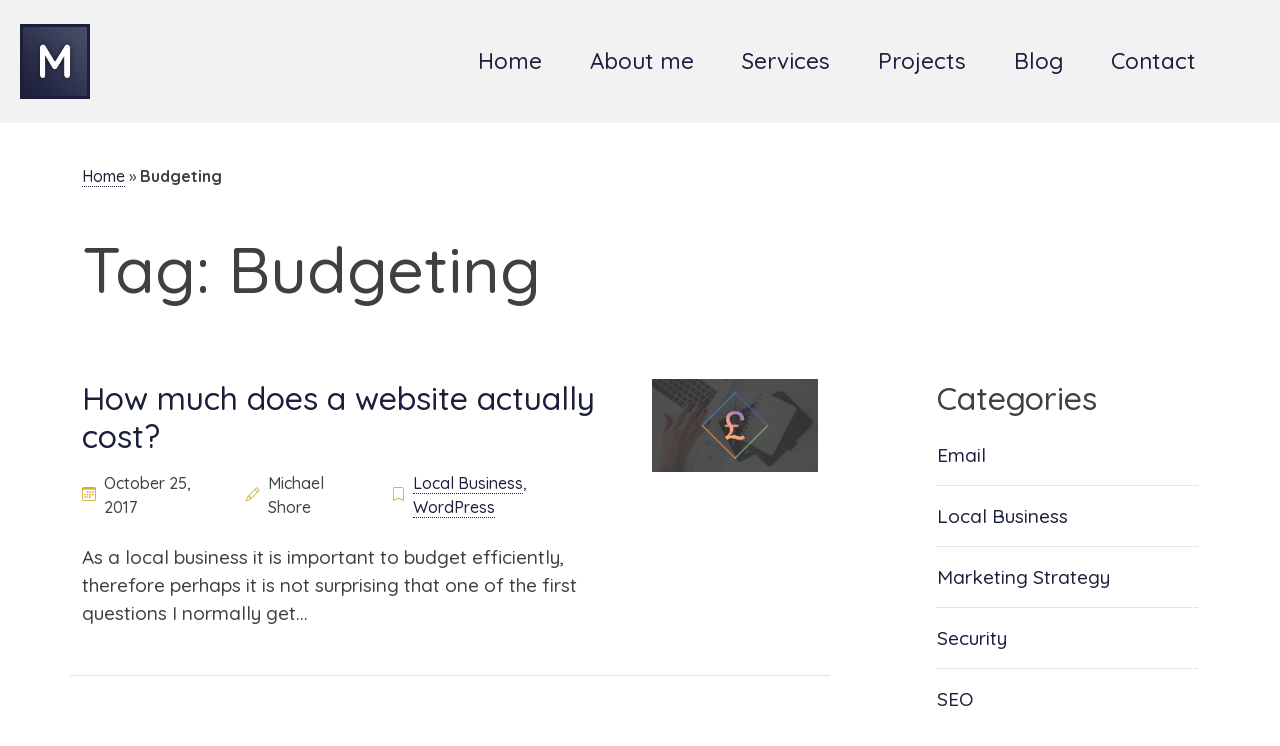

--- FILE ---
content_type: text/html; charset=UTF-8
request_url: https://michael-shore.uk/blog/tag/budgeting/
body_size: 15038
content:
<!doctype html>
<html lang="en-GB" class="no-js">
	<head>
		<meta charset="UTF-8">
		<title>
        Budgeting Posts - Michael Shore        </title>
        <link href="//www.google-analytics.com" rel="dns-prefetch">
        <!-- <link href="https://michael-shore.uk/wp-content/themes/template/img/icons/favicon.ico" rel="shortcut icon"> -->
        <meta http-equiv="X-UA-Compatible" content="IE=edge,chrome=1">
        <meta name="viewport" content="width=device-width, initial-scale=1.0">
        
        <!-- <link href="https://cdn.jsdelivr.net/npm/bootstrap@5.3.3/dist/css/bootstrap.min.css" rel="stylesheet" integrity="sha384-QWTKZyjpPEjISv5WaRU9OFeRpok6YctnYmDr5pNlyT2bRjXh0JMhjY6hW+ALEwIH" crossorigin="anonymous">
        <script src="https://cdn.jsdelivr.net/npm/bootstrap@5.3.3/dist/js/bootstrap.bundle.min.js" integrity="sha384-YvpcrYf0tY3lHB60NNkmXc5s9fDVZLESaAA55NDzOxhy9GkcIdslK1eN7N6jIeHz" crossorigin="anonymous"></script>
        <link rel="stylesheet" href="https://cdn.jsdelivr.net/npm/bootstrap-icons@1.11.3/font/bootstrap-icons.min.css"> -->

        <meta name='robots' content='index, follow, max-image-preview:large, max-snippet:-1, max-video-preview:-1' />

	<!-- This site is optimized with the Yoast SEO plugin v26.8 - https://yoast.com/product/yoast-seo-wordpress/ -->
	<title>Budgeting Posts - Michael Shore</title>
	<link rel="canonical" href="https://michael-shore.uk/blog/tag/budgeting/" />
	<meta property="og:locale" content="en_GB" />
	<meta property="og:type" content="article" />
	<meta property="og:title" content="Budgeting Posts - Michael Shore" />
	<meta property="og:url" content="https://michael-shore.uk/blog/tag/budgeting/" />
	<meta property="og:site_name" content="Michael Shore" />
	<meta name="twitter:card" content="summary_large_image" />
	<meta name="twitter:site" content="@Michael_Shore" />
	<script type="application/ld+json" class="yoast-schema-graph">{"@context":"https://schema.org","@graph":[{"@type":"CollectionPage","@id":"https://michael-shore.uk/blog/tag/budgeting/","url":"https://michael-shore.uk/blog/tag/budgeting/","name":"Budgeting Posts - Michael Shore","isPartOf":{"@id":"https://michael-shore.uk/#website"},"primaryImageOfPage":{"@id":"https://michael-shore.uk/blog/tag/budgeting/#primaryimage"},"image":{"@id":"https://michael-shore.uk/blog/tag/budgeting/#primaryimage"},"thumbnailUrl":"https://michael-shore.uk/wp-content/uploads/2017/10/featured-image-wordpress-website-cost.jpg","breadcrumb":{"@id":"https://michael-shore.uk/blog/tag/budgeting/#breadcrumb"},"inLanguage":"en-GB"},{"@type":"ImageObject","inLanguage":"en-GB","@id":"https://michael-shore.uk/blog/tag/budgeting/#primaryimage","url":"https://michael-shore.uk/wp-content/uploads/2017/10/featured-image-wordpress-website-cost.jpg","contentUrl":"https://michael-shore.uk/wp-content/uploads/2017/10/featured-image-wordpress-website-cost.jpg","width":750,"height":422,"caption":"How much does a website actually cost featured image"},{"@type":"BreadcrumbList","@id":"https://michael-shore.uk/blog/tag/budgeting/#breadcrumb","itemListElement":[{"@type":"ListItem","position":1,"name":"Home","item":"https://michael-shore.uk/"},{"@type":"ListItem","position":2,"name":"Budgeting"}]},{"@type":"WebSite","@id":"https://michael-shore.uk/#website","url":"https://michael-shore.uk/","name":"Michael Shore","description":"","publisher":{"@id":"https://michael-shore.uk/#organization"},"potentialAction":[{"@type":"SearchAction","target":{"@type":"EntryPoint","urlTemplate":"https://michael-shore.uk/?s={search_term_string}"},"query-input":{"@type":"PropertyValueSpecification","valueRequired":true,"valueName":"search_term_string"}}],"inLanguage":"en-GB"},{"@type":"Organization","@id":"https://michael-shore.uk/#organization","name":"Michael Shore Web Developer","url":"https://michael-shore.uk/","logo":{"@type":"ImageObject","inLanguage":"en-GB","@id":"https://michael-shore.uk/#/schema/logo/image/","url":"http://michael-shore.local/wp-content/uploads/2025/03/site-icon.png","contentUrl":"http://michael-shore.local/wp-content/uploads/2025/03/site-icon.png","width":512,"height":512,"caption":"Michael Shore Web Developer"},"image":{"@id":"https://michael-shore.uk/#/schema/logo/image/"},"sameAs":["https://www.facebook.com/michaelshorewebdeveloper","https://x.com/Michael_Shore","https://www.instagram.com/michaelshorewebdeveloper/","https://www.linkedin.com/company/michael-shore-web-developer/"]}]}</script>
	<!-- / Yoast SEO plugin. -->


<link rel='dns-prefetch' href='//cdn.jsdelivr.net' />
<link rel="alternate" type="application/rss+xml" title="Michael Shore &raquo; Feed" href="https://michael-shore.uk/feed/" />
<link rel="alternate" type="application/rss+xml" title="Michael Shore &raquo; Comments Feed" href="https://michael-shore.uk/comments/feed/" />
<link rel="alternate" type="application/rss+xml" title="Michael Shore &raquo; Budgeting Tag Feed" href="https://michael-shore.uk/blog/tag/budgeting/feed/" />
<style id='wp-img-auto-sizes-contain-inline-css'>
img:is([sizes=auto i],[sizes^="auto," i]){contain-intrinsic-size:3000px 1500px}
/*# sourceURL=wp-img-auto-sizes-contain-inline-css */
</style>
<style id='wp-emoji-styles-inline-css'>

	img.wp-smiley, img.emoji {
		display: inline !important;
		border: none !important;
		box-shadow: none !important;
		height: 1em !important;
		width: 1em !important;
		margin: 0 0.07em !important;
		vertical-align: -0.1em !important;
		background: none !important;
		padding: 0 !important;
	}
/*# sourceURL=wp-emoji-styles-inline-css */
</style>
<style id='wp-block-library-inline-css'>
:root{
  --wp-block-synced-color:#7a00df;
  --wp-block-synced-color--rgb:122, 0, 223;
  --wp-bound-block-color:var(--wp-block-synced-color);
  --wp-editor-canvas-background:#ddd;
  --wp-admin-theme-color:#007cba;
  --wp-admin-theme-color--rgb:0, 124, 186;
  --wp-admin-theme-color-darker-10:#006ba1;
  --wp-admin-theme-color-darker-10--rgb:0, 107, 160.5;
  --wp-admin-theme-color-darker-20:#005a87;
  --wp-admin-theme-color-darker-20--rgb:0, 90, 135;
  --wp-admin-border-width-focus:2px;
}
@media (min-resolution:192dpi){
  :root{
    --wp-admin-border-width-focus:1.5px;
  }
}
.wp-element-button{
  cursor:pointer;
}

:root .has-very-light-gray-background-color{
  background-color:#eee;
}
:root .has-very-dark-gray-background-color{
  background-color:#313131;
}
:root .has-very-light-gray-color{
  color:#eee;
}
:root .has-very-dark-gray-color{
  color:#313131;
}
:root .has-vivid-green-cyan-to-vivid-cyan-blue-gradient-background{
  background:linear-gradient(135deg, #00d084, #0693e3);
}
:root .has-purple-crush-gradient-background{
  background:linear-gradient(135deg, #34e2e4, #4721fb 50%, #ab1dfe);
}
:root .has-hazy-dawn-gradient-background{
  background:linear-gradient(135deg, #faaca8, #dad0ec);
}
:root .has-subdued-olive-gradient-background{
  background:linear-gradient(135deg, #fafae1, #67a671);
}
:root .has-atomic-cream-gradient-background{
  background:linear-gradient(135deg, #fdd79a, #004a59);
}
:root .has-nightshade-gradient-background{
  background:linear-gradient(135deg, #330968, #31cdcf);
}
:root .has-midnight-gradient-background{
  background:linear-gradient(135deg, #020381, #2874fc);
}
:root{
  --wp--preset--font-size--normal:16px;
  --wp--preset--font-size--huge:42px;
}

.has-regular-font-size{
  font-size:1em;
}

.has-larger-font-size{
  font-size:2.625em;
}

.has-normal-font-size{
  font-size:var(--wp--preset--font-size--normal);
}

.has-huge-font-size{
  font-size:var(--wp--preset--font-size--huge);
}

.has-text-align-center{
  text-align:center;
}

.has-text-align-left{
  text-align:left;
}

.has-text-align-right{
  text-align:right;
}

.has-fit-text{
  white-space:nowrap !important;
}

#end-resizable-editor-section{
  display:none;
}

.aligncenter{
  clear:both;
}

.items-justified-left{
  justify-content:flex-start;
}

.items-justified-center{
  justify-content:center;
}

.items-justified-right{
  justify-content:flex-end;
}

.items-justified-space-between{
  justify-content:space-between;
}

.screen-reader-text{
  border:0;
  clip-path:inset(50%);
  height:1px;
  margin:-1px;
  overflow:hidden;
  padding:0;
  position:absolute;
  width:1px;
  word-wrap:normal !important;
}

.screen-reader-text:focus{
  background-color:#ddd;
  clip-path:none;
  color:#444;
  display:block;
  font-size:1em;
  height:auto;
  left:5px;
  line-height:normal;
  padding:15px 23px 14px;
  text-decoration:none;
  top:5px;
  width:auto;
  z-index:100000;
}
html :where(.has-border-color){
  border-style:solid;
}

html :where([style*=border-top-color]){
  border-top-style:solid;
}

html :where([style*=border-right-color]){
  border-right-style:solid;
}

html :where([style*=border-bottom-color]){
  border-bottom-style:solid;
}

html :where([style*=border-left-color]){
  border-left-style:solid;
}

html :where([style*=border-width]){
  border-style:solid;
}

html :where([style*=border-top-width]){
  border-top-style:solid;
}

html :where([style*=border-right-width]){
  border-right-style:solid;
}

html :where([style*=border-bottom-width]){
  border-bottom-style:solid;
}

html :where([style*=border-left-width]){
  border-left-style:solid;
}
html :where(img[class*=wp-image-]){
  height:auto;
  max-width:100%;
}
:where(figure){
  margin:0 0 1em;
}

html :where(.is-position-sticky){
  --wp-admin--admin-bar--position-offset:var(--wp-admin--admin-bar--height, 0px);
}

@media screen and (max-width:600px){
  html :where(.is-position-sticky){
    --wp-admin--admin-bar--position-offset:0px;
  }
}

/*# sourceURL=wp-block-library-inline-css */
</style><style id='global-styles-inline-css'>
:root{--wp--preset--aspect-ratio--square: 1;--wp--preset--aspect-ratio--4-3: 4/3;--wp--preset--aspect-ratio--3-4: 3/4;--wp--preset--aspect-ratio--3-2: 3/2;--wp--preset--aspect-ratio--2-3: 2/3;--wp--preset--aspect-ratio--16-9: 16/9;--wp--preset--aspect-ratio--9-16: 9/16;--wp--preset--color--black: #000000;--wp--preset--color--cyan-bluish-gray: #abb8c3;--wp--preset--color--white: #ffffff;--wp--preset--color--pale-pink: #f78da7;--wp--preset--color--vivid-red: #cf2e2e;--wp--preset--color--luminous-vivid-orange: #ff6900;--wp--preset--color--luminous-vivid-amber: #fcb900;--wp--preset--color--light-green-cyan: #7bdcb5;--wp--preset--color--vivid-green-cyan: #00d084;--wp--preset--color--pale-cyan-blue: #8ed1fc;--wp--preset--color--vivid-cyan-blue: #0693e3;--wp--preset--color--vivid-purple: #9b51e0;--wp--preset--gradient--vivid-cyan-blue-to-vivid-purple: linear-gradient(135deg,rgb(6,147,227) 0%,rgb(155,81,224) 100%);--wp--preset--gradient--light-green-cyan-to-vivid-green-cyan: linear-gradient(135deg,rgb(122,220,180) 0%,rgb(0,208,130) 100%);--wp--preset--gradient--luminous-vivid-amber-to-luminous-vivid-orange: linear-gradient(135deg,rgb(252,185,0) 0%,rgb(255,105,0) 100%);--wp--preset--gradient--luminous-vivid-orange-to-vivid-red: linear-gradient(135deg,rgb(255,105,0) 0%,rgb(207,46,46) 100%);--wp--preset--gradient--very-light-gray-to-cyan-bluish-gray: linear-gradient(135deg,rgb(238,238,238) 0%,rgb(169,184,195) 100%);--wp--preset--gradient--cool-to-warm-spectrum: linear-gradient(135deg,rgb(74,234,220) 0%,rgb(151,120,209) 20%,rgb(207,42,186) 40%,rgb(238,44,130) 60%,rgb(251,105,98) 80%,rgb(254,248,76) 100%);--wp--preset--gradient--blush-light-purple: linear-gradient(135deg,rgb(255,206,236) 0%,rgb(152,150,240) 100%);--wp--preset--gradient--blush-bordeaux: linear-gradient(135deg,rgb(254,205,165) 0%,rgb(254,45,45) 50%,rgb(107,0,62) 100%);--wp--preset--gradient--luminous-dusk: linear-gradient(135deg,rgb(255,203,112) 0%,rgb(199,81,192) 50%,rgb(65,88,208) 100%);--wp--preset--gradient--pale-ocean: linear-gradient(135deg,rgb(255,245,203) 0%,rgb(182,227,212) 50%,rgb(51,167,181) 100%);--wp--preset--gradient--electric-grass: linear-gradient(135deg,rgb(202,248,128) 0%,rgb(113,206,126) 100%);--wp--preset--gradient--midnight: linear-gradient(135deg,rgb(2,3,129) 0%,rgb(40,116,252) 100%);--wp--preset--font-size--small: 13px;--wp--preset--font-size--medium: 20px;--wp--preset--font-size--large: 36px;--wp--preset--font-size--x-large: 42px;--wp--preset--spacing--20: 0.44rem;--wp--preset--spacing--30: 0.67rem;--wp--preset--spacing--40: 1rem;--wp--preset--spacing--50: 1.5rem;--wp--preset--spacing--60: 2.25rem;--wp--preset--spacing--70: 3.38rem;--wp--preset--spacing--80: 5.06rem;--wp--preset--shadow--natural: 6px 6px 9px rgba(0, 0, 0, 0.2);--wp--preset--shadow--deep: 12px 12px 50px rgba(0, 0, 0, 0.4);--wp--preset--shadow--sharp: 6px 6px 0px rgba(0, 0, 0, 0.2);--wp--preset--shadow--outlined: 6px 6px 0px -3px rgb(255, 255, 255), 6px 6px rgb(0, 0, 0);--wp--preset--shadow--crisp: 6px 6px 0px rgb(0, 0, 0);}:where(.is-layout-flex){gap: 0.5em;}:where(.is-layout-grid){gap: 0.5em;}body .is-layout-flex{display: flex;}.is-layout-flex{flex-wrap: wrap;align-items: center;}.is-layout-flex > :is(*, div){margin: 0;}body .is-layout-grid{display: grid;}.is-layout-grid > :is(*, div){margin: 0;}:where(.wp-block-columns.is-layout-flex){gap: 2em;}:where(.wp-block-columns.is-layout-grid){gap: 2em;}:where(.wp-block-post-template.is-layout-flex){gap: 1.25em;}:where(.wp-block-post-template.is-layout-grid){gap: 1.25em;}.has-black-color{color: var(--wp--preset--color--black) !important;}.has-cyan-bluish-gray-color{color: var(--wp--preset--color--cyan-bluish-gray) !important;}.has-white-color{color: var(--wp--preset--color--white) !important;}.has-pale-pink-color{color: var(--wp--preset--color--pale-pink) !important;}.has-vivid-red-color{color: var(--wp--preset--color--vivid-red) !important;}.has-luminous-vivid-orange-color{color: var(--wp--preset--color--luminous-vivid-orange) !important;}.has-luminous-vivid-amber-color{color: var(--wp--preset--color--luminous-vivid-amber) !important;}.has-light-green-cyan-color{color: var(--wp--preset--color--light-green-cyan) !important;}.has-vivid-green-cyan-color{color: var(--wp--preset--color--vivid-green-cyan) !important;}.has-pale-cyan-blue-color{color: var(--wp--preset--color--pale-cyan-blue) !important;}.has-vivid-cyan-blue-color{color: var(--wp--preset--color--vivid-cyan-blue) !important;}.has-vivid-purple-color{color: var(--wp--preset--color--vivid-purple) !important;}.has-black-background-color{background-color: var(--wp--preset--color--black) !important;}.has-cyan-bluish-gray-background-color{background-color: var(--wp--preset--color--cyan-bluish-gray) !important;}.has-white-background-color{background-color: var(--wp--preset--color--white) !important;}.has-pale-pink-background-color{background-color: var(--wp--preset--color--pale-pink) !important;}.has-vivid-red-background-color{background-color: var(--wp--preset--color--vivid-red) !important;}.has-luminous-vivid-orange-background-color{background-color: var(--wp--preset--color--luminous-vivid-orange) !important;}.has-luminous-vivid-amber-background-color{background-color: var(--wp--preset--color--luminous-vivid-amber) !important;}.has-light-green-cyan-background-color{background-color: var(--wp--preset--color--light-green-cyan) !important;}.has-vivid-green-cyan-background-color{background-color: var(--wp--preset--color--vivid-green-cyan) !important;}.has-pale-cyan-blue-background-color{background-color: var(--wp--preset--color--pale-cyan-blue) !important;}.has-vivid-cyan-blue-background-color{background-color: var(--wp--preset--color--vivid-cyan-blue) !important;}.has-vivid-purple-background-color{background-color: var(--wp--preset--color--vivid-purple) !important;}.has-black-border-color{border-color: var(--wp--preset--color--black) !important;}.has-cyan-bluish-gray-border-color{border-color: var(--wp--preset--color--cyan-bluish-gray) !important;}.has-white-border-color{border-color: var(--wp--preset--color--white) !important;}.has-pale-pink-border-color{border-color: var(--wp--preset--color--pale-pink) !important;}.has-vivid-red-border-color{border-color: var(--wp--preset--color--vivid-red) !important;}.has-luminous-vivid-orange-border-color{border-color: var(--wp--preset--color--luminous-vivid-orange) !important;}.has-luminous-vivid-amber-border-color{border-color: var(--wp--preset--color--luminous-vivid-amber) !important;}.has-light-green-cyan-border-color{border-color: var(--wp--preset--color--light-green-cyan) !important;}.has-vivid-green-cyan-border-color{border-color: var(--wp--preset--color--vivid-green-cyan) !important;}.has-pale-cyan-blue-border-color{border-color: var(--wp--preset--color--pale-cyan-blue) !important;}.has-vivid-cyan-blue-border-color{border-color: var(--wp--preset--color--vivid-cyan-blue) !important;}.has-vivid-purple-border-color{border-color: var(--wp--preset--color--vivid-purple) !important;}.has-vivid-cyan-blue-to-vivid-purple-gradient-background{background: var(--wp--preset--gradient--vivid-cyan-blue-to-vivid-purple) !important;}.has-light-green-cyan-to-vivid-green-cyan-gradient-background{background: var(--wp--preset--gradient--light-green-cyan-to-vivid-green-cyan) !important;}.has-luminous-vivid-amber-to-luminous-vivid-orange-gradient-background{background: var(--wp--preset--gradient--luminous-vivid-amber-to-luminous-vivid-orange) !important;}.has-luminous-vivid-orange-to-vivid-red-gradient-background{background: var(--wp--preset--gradient--luminous-vivid-orange-to-vivid-red) !important;}.has-very-light-gray-to-cyan-bluish-gray-gradient-background{background: var(--wp--preset--gradient--very-light-gray-to-cyan-bluish-gray) !important;}.has-cool-to-warm-spectrum-gradient-background{background: var(--wp--preset--gradient--cool-to-warm-spectrum) !important;}.has-blush-light-purple-gradient-background{background: var(--wp--preset--gradient--blush-light-purple) !important;}.has-blush-bordeaux-gradient-background{background: var(--wp--preset--gradient--blush-bordeaux) !important;}.has-luminous-dusk-gradient-background{background: var(--wp--preset--gradient--luminous-dusk) !important;}.has-pale-ocean-gradient-background{background: var(--wp--preset--gradient--pale-ocean) !important;}.has-electric-grass-gradient-background{background: var(--wp--preset--gradient--electric-grass) !important;}.has-midnight-gradient-background{background: var(--wp--preset--gradient--midnight) !important;}.has-small-font-size{font-size: var(--wp--preset--font-size--small) !important;}.has-medium-font-size{font-size: var(--wp--preset--font-size--medium) !important;}.has-large-font-size{font-size: var(--wp--preset--font-size--large) !important;}.has-x-large-font-size{font-size: var(--wp--preset--font-size--x-large) !important;}
/*# sourceURL=global-styles-inline-css */
</style>
<style id='core-block-supports-inline-css'>
/**
 * Core styles: block-supports
 */

/*# sourceURL=core-block-supports-inline-css */
</style>

<style id='classic-theme-styles-inline-css'>
/**
 * These rules are needed for backwards compatibility.
 * They should match the button element rules in the base theme.json file.
 */
.wp-block-button__link {
	color: #ffffff;
	background-color: #32373c;
	border-radius: 9999px; /* 100% causes an oval, but any explicit but really high value retains the pill shape. */

	/* This needs a low specificity so it won't override the rules from the button element if defined in theme.json. */
	box-shadow: none;
	text-decoration: none;

	/* The extra 2px are added to size solids the same as the outline versions.*/
	padding: calc(0.667em + 2px) calc(1.333em + 2px);

	font-size: 1.125em;
}

.wp-block-file__button {
	background: #32373c;
	color: #ffffff;
	text-decoration: none;
}

/*# sourceURL=/wp-includes/css/classic-themes.css */
</style>
<link rel='stylesheet' id='contact-form-7-css' href='https://michael-shore.uk/wp-content/plugins/contact-form-7/includes/css/styles.css?ver=6.1.4' media='all' />
<link rel='stylesheet' id='michaelshore-style-css' href='https://michael-shore.uk/wp-content/themes/template/style.css?ver=1.0.0' media='all' />
<link rel='stylesheet' id='bootstrap-icons-css' href='https://cdn.jsdelivr.net/npm/bootstrap-icons/font/bootstrap-icons.css' media='all' />
<script src="https://michael-shore.uk/wp-includes/js/jquery/jquery.js?ver=3.7.1" id="jquery-core-js"></script>
<script src="https://michael-shore.uk/wp-includes/js/jquery/jquery-migrate.js?ver=3.4.1" id="jquery-migrate-js"></script>
<link rel="https://api.w.org/" href="https://michael-shore.uk/wp-json/" /><link rel="alternate" title="JSON" type="application/json" href="https://michael-shore.uk/wp-json/wp/v2/tags/17" /><link rel="EditURI" type="application/rsd+xml" title="RSD" href="https://michael-shore.uk/xmlrpc.php?rsd" />
<meta name="generator" content="WordPress 6.9" />
		<style type="text/css">
					.site-title,
			.site-description {
				position: absolute;
				clip: rect(1px, 1px, 1px, 1px);
				}
					</style>
		<link rel="icon" href="https://michael-shore.uk/wp-content/uploads/2025/03/cropped-site-icon-32x32.png" sizes="32x32" />
<link rel="icon" href="https://michael-shore.uk/wp-content/uploads/2025/03/cropped-site-icon-192x192.png" sizes="192x192" />
<link rel="apple-touch-icon" href="https://michael-shore.uk/wp-content/uploads/2025/03/cropped-site-icon-180x180.png" />
<meta name="msapplication-TileImage" content="https://michael-shore.uk/wp-content/uploads/2025/03/cropped-site-icon-270x270.png" />
		<style id="wp-custom-css">
			table {
	border-collapse: collapse;
	/* border: 1px solid #ccc; */
}
table td {
	padding: 1rem;
  border: 1px solid #ccc;
}
.kofi-snippet {
	margin: 2rem 0;
}		</style>
		        
        <!-- Google Tag Manager -->
        <script>(function(w,d,s,l,i){w[l]=w[l]||[];w[l].push({'gtm.start':
        new Date().getTime(),event:'gtm.js'});var f=d.getElementsByTagName(s)[0],
        j=d.createElement(s),dl=l!='dataLayer'?'&l='+l:'';j.async=true;j.src=
        'https://www.googletagmanager.com/gtm.js?id='+i+dl;f.parentNode.insertBefore(j,f);
        })(window,document,'script','dataLayer','GTM-KRW3XT');</script>
        <!-- End Google Tag Manager -->
        <script id="mcjs">!function(c,h,i,m,p){m=c.createElement(h),p=c.getElementsByTagName(h)[0],m.async=1,m.src=i,p.parentNode.insertBefore(m,p)}(document,"script","https://chimpstatic.com/mcjs-connected/js/users/c9f6b222ede62dcf7d8ba4077/4995868573c8717a96bc9e6fe.js");</script>
        <!-- Facebook Pixel Code -->
        <script>
            !function(f,b,e,v,n,t,s)
            {if(f.fbq)return;n=f.fbq=function(){n.callMethod?
            n.callMethod.apply(n,arguments):n.queue.push(arguments)};
            if(!f._fbq)f._fbq=n;n.push=n;n.loaded=!0;n.version='2.0';
            n.queue=[];t=b.createElement(e);t.async=!0;
            t.src=v;s=b.getElementsByTagName(e)[0];
            s.parentNode.insertBefore(t,s)}(window, document,'script',
            'https://connect.facebook.net/en_US/fbevents.js');
            fbq('init', '420954292013389');
            fbq('track', 'PageView');
        </script>
        <noscript><img height="1" width="1" style="display:none" src="https://www.facebook.com/tr?id=420954292013389&ev=PageView&noscript=1" /></noscript>
        <!--  <script type='application/ld+json'>
        {
            "@context": "http://schema.org/",
            "@type": "Organization",
            "address": {
            "@type": "PostalAddress",
            "addressCountry": "GB",
            "addressLocality": "Gloucester",
            "addressRegion": "Gloucestershire",
            "postalCode": "GL3 2BA",
            "streetAddress": "7 Chesford Drive"
            },
            "email": "hello@michael-shore.uk",
            "telephone": "07854240278",
            "url": "https://michael-shore.uk/"
        }
        </script> -->
        <!-- End Facebook Pixel Code -->
    </head>
	<body class="archive tag tag-budgeting tag-17 wp-custom-logo wp-theme-template hfeed no-sidebar">
    <!-- Google Tag Manager (noscript) -->
    <noscript><iframe src="https://www.googletagmanager.com/ns.html?id=GTM-KRW3XT"
    height="0" width="0" style="display:none;visibility:hidden"></iframe></noscript>
    <!-- End Google Tag Manager (noscript) -->
    <div id="fb-root"></div>
    <script>(function(d, s, id) {
        var js, fjs = d.getElementsByTagName(s)[0];
        if (d.getElementById(id)) return;
        js = d.createElement(s); js.id = id;
        js.src = "//connect.facebook.net/en_GB/sdk.js#xfbml=1&version=v2.10";
        fjs.parentNode.insertBefore(js, fjs);
    }(document, 'script', 'facebook-jssdk'));</script>
    <!-- Standard nav -->
    <!-- <nav class="navbar navbar-expand-lg navbar-light bg-light fixed-top">
    <div class="container-fluid d-flex align-items-center justify-content-between">
        <div>
            <div class="px-2 py-3">
                <a href="https://michael-shore.uk/" class="custom-logo-link" rel="home"><img width="250" height="250" src="https://michael-shore.uk/wp-content/uploads/2025/03/logo.png" class="custom-logo" alt="Michael Shore WordPress Developer logo" decoding="async" fetchpriority="high" srcset="https://michael-shore.uk/wp-content/uploads/2025/03/logo.png 250w, https://michael-shore.uk/wp-content/uploads/2025/03/logo-150x150.png 150w, https://michael-shore.uk/wp-content/uploads/2025/03/logo-120x120.png 120w" sizes="(max-width: 250px) 100vw, 250px" /></a>            </div>
            <button class="navbar-toggler" type="button" data-bs-toggle="collapse" data-bs-target="#navbarNav">
                <span class="navbar-toggler-icon"></span>
            </button>
        </div>
        <div class="collapse navbar-collapse flex-grow-0" id="navbarNav">
            <ul class="navbar-nav ms-auto mb-2 mb-lg-0" itemscope itemtype="http://www.schema.org/SiteNavigationElement"><li id="menu-item-423" class="menu-item menu-item-type-post_type menu-item-object-page menu-item-home menu-item-423"><a href="https://michael-shore.uk/">Home</a></li>
<li id="menu-item-20" class="menu-item menu-item-type-post_type menu-item-object-page menu-item-20"><a href="https://michael-shore.uk/about/">About me</a></li>
<li id="menu-item-21" class="menu-item menu-item-type-post_type menu-item-object-page menu-item-21"><a href="https://michael-shore.uk/wordpress-website-services/">Services</a></li>
<li id="menu-item-12144" class="menu-item menu-item-type-post_type menu-item-object-page menu-item-12144"><a href="https://michael-shore.uk/projects/">Projects</a></li>
<li id="menu-item-17" class="menu-item menu-item-type-post_type menu-item-object-page current_page_parent menu-item-17"><a href="https://michael-shore.uk/blog/">Blog</a></li>
<li id="menu-item-18" class="menu-item menu-item-type-post_type menu-item-object-page menu-item-18"><a href="https://michael-shore.uk/contact/">Contact</a></li>
</ul>        </div>
    </div>
</nav> -->

<nav class="navbar navbar-expand-lg navbar-light bg-light fixed-top">
    <div class="container-fluid d-flex align-items-center justify-content-between">
        <div class="px-2 py-3">
            <a href="https://michael-shore.uk/" class="custom-logo-link" rel="home"><img width="250" height="250" src="https://michael-shore.uk/wp-content/uploads/2025/03/logo.png" class="custom-logo" alt="Michael Shore WordPress Developer logo" decoding="async" srcset="https://michael-shore.uk/wp-content/uploads/2025/03/logo.png 250w, https://michael-shore.uk/wp-content/uploads/2025/03/logo-150x150.png 150w, https://michael-shore.uk/wp-content/uploads/2025/03/logo-120x120.png 120w" sizes="(max-width: 250px) 100vw, 250px" /></a>        </div>
        
        <!-- <button class="navbar-toggler" type="button" data-bs-toggle="collapse" data-bs-target="#navbarNav" 
                aria-controls="navbarNav" aria-expanded="false" aria-label="Toggle navigation">
            <span class="navbar-toggler-icon"></span>
        </button> -->
        <!-- <button class="navbar-toggler custom-toggler" type="button" data-bs-toggle="collapse" data-bs-target="#navbarNav" 
                aria-controls="navbarNav" aria-expanded="false" aria-label="Toggle navigation">
            <div class="toggler-icon">
                <div class="line"></div>
                <div class="line"></div>
                <div class="line"></div>
            </div>
        </button> -->

        <!-- <div class="d-flex align-items-center"> -->
            <button class="navbar-toggler collapsed" type="button" data-bs-toggle="collapse" data-bs-target="#navbarNav" aria-controls="navbarNav" aria-expanded="false" aria-label="Toggle navigation">
                <span class="icon-bar top-bar"></span>
                <span class="icon-bar middle-bar"></span>
                <span class="icon-bar bottom-bar"></span>
            </button>
        <!-- </div> -->

        <div class="collapse navbar-collapse w-100" id="navbarNav">
            <ul class="navbar-nav ms-auto mb-2 mb-lg-0" itemscope itemtype="http://www.schema.org/SiteNavigationElement"><li class="menu-item menu-item-type-post_type menu-item-object-page menu-item-home menu-item-423"><a href="https://michael-shore.uk/">Home</a></li>
<li class="menu-item menu-item-type-post_type menu-item-object-page menu-item-20"><a href="https://michael-shore.uk/about/">About me</a></li>
<li class="menu-item menu-item-type-post_type menu-item-object-page menu-item-21"><a href="https://michael-shore.uk/wordpress-website-services/">Services</a></li>
<li class="menu-item menu-item-type-post_type menu-item-object-page menu-item-12144"><a href="https://michael-shore.uk/projects/">Projects</a></li>
<li class="menu-item menu-item-type-post_type menu-item-object-page current_page_parent menu-item-17"><a href="https://michael-shore.uk/blog/">Blog</a></li>
<li class="menu-item menu-item-type-post_type menu-item-object-page menu-item-18"><a href="https://michael-shore.uk/contact/">Contact</a></li>
</ul>        </div>
    </div>
</nav>
    <!-- Mega nav -->
    <!--  -->
<header>
	<div class="container py-4">
		<div class="row py-4">
			<div class="col">
				<p class="article-info white"><span><span><a href="https://michael-shore.uk/">Home</a></span> » <span class="breadcrumb_last" aria-current="page"><strong>Budgeting</strong></span></span></p>				<h1>
					Tag: <span>Budgeting</span>				</h1>
			</div>
		</div>
	</div>
</header>

<section class="container">
	<div class="row">
		<div class="col-md-8">
			<main role="main">
									<div class="row mb-4 mb-lg-5 pb-4 pb-lg-5 border-bottom">
						<div class="col-lg-9">
							<article id="post-215" class="post-215 post type-post status-publish format-standard has-post-thumbnail hentry category-local-business category-wordpress tag-budgeting tag-cost tag-getting-online tag-hosting-services">
								<h2 class="entry-title h3 mb-3">
									<a href="https://michael-shore.uk/blog/wordpress-website-cost/" title="How much does a website actually cost?">
										How much does a website actually cost?									</a>
								</h2>
								<div class="article-info d-flex align-items-center flex-row mb-4">
									<div class="d-flex align-items-center me-4">
										<i class="bi bi-calendar3 text-tertiary me-2 small" aria-hidden="true"></i><span class="updated published">October 25, 2017</span>
									</div>
									<div class="d-flex align-items-center me-4">
										<i class="bi bi-pencil text-tertiary me-2 small" aria-hidden="true"></i><span class="vcard author"><span class="fn">Michael Shore</span></span>
									</div>
									<div class="d-flex align-items-center me-4">
										<i class="bi bi-bookmark text-tertiary me-2 small" aria-hidden="true"></i><div class="d-block"><a href="https://michael-shore.uk/blog/category/local-business/" rel="category tag">Local Business</a>, <a href="https://michael-shore.uk/blog/category/wordpress/" rel="category tag">WordPress</a></div>
									</div>
								</div>
								<p class="excerpt mb-0">As a local business it is important to budget efficiently, therefore perhaps it is not surprising that one of the first questions I normally get...</p>							</article>
						</div>
						<div class="col-lg-3">
															<div class="post-image">
									<a href="https://michael-shore.uk/blog/wordpress-website-cost/" title="How much does a website actually cost?">
										<img width="640" height="360" src="https://michael-shore.uk/wp-content/uploads/2017/10/featured-image-wordpress-website-cost-750x422.jpg" class="attachment-large size-large wp-post-image" alt="How much does a website actually cost featured image" decoding="async" srcset="https://michael-shore.uk/wp-content/uploads/2017/10/featured-image-wordpress-website-cost.jpg 750w, https://michael-shore.uk/wp-content/uploads/2017/10/featured-image-wordpress-website-cost-250x141.jpg 250w, https://michael-shore.uk/wp-content/uploads/2017/10/featured-image-wordpress-website-cost-120x68.jpg 120w" sizes="(max-width: 640px) 100vw, 640px" />									</a>
								</div>
													</div>
					</div>
											</main>
		</div>
		<div class="col-md-4 col-lg-3 offset-lg-1">
			<aside class="sidebar" role="complementary">
	<div class="sidebar-widget">
		<div id="categories-2" class="widget_categories"><h3>Categories</h3>
			<ul>
					<li class="cat-item cat-item-29"><a href="https://michael-shore.uk/blog/category/email/">Email</a>
</li>
	<li class="cat-item cat-item-14"><a href="https://michael-shore.uk/blog/category/local-business/">Local Business</a>
</li>
	<li class="cat-item cat-item-30"><a href="https://michael-shore.uk/blog/category/marketing-strategy/">Marketing Strategy</a>
</li>
	<li class="cat-item cat-item-32"><a href="https://michael-shore.uk/blog/category/security/">Security</a>
</li>
	<li class="cat-item cat-item-12"><a href="https://michael-shore.uk/blog/category/seo/">SEO</a>
</li>
	<li class="cat-item cat-item-35"><a href="https://michael-shore.uk/blog/category/snippets/">Snippets</a>
</li>
	<li class="cat-item cat-item-13"><a href="https://michael-shore.uk/blog/category/social-media/">Social Media</a>
</li>
	<li class="cat-item cat-item-31"><a href="https://michael-shore.uk/blog/category/web-design/">Web Design</a>
</li>
	<li class="cat-item cat-item-3"><a href="https://michael-shore.uk/blog/category/wordpress/">WordPress</a>
</li>
			</ul>

			</div>
		<div id="recent-posts-2" class="widget_recent_entries">
		<h3>Recent Posts</h3>
		<ul>
											<li>
					<a href="https://michael-shore.uk/blog/add-id-and-class-attributes-to-a-contact-form-7-form-element/">Add `id` and `class` attributes to a Contact Form 7 form element</a>
									</li>
											<li>
					<a href="https://michael-shore.uk/blog/add-rows-and-cols-attributes-to-contact-form-7-textarea/">Add `rows` and `cols` attributes to Contact Form 7 textarea</a>
									</li>
											<li>
					<a href="https://michael-shore.uk/blog/add-cc-and-bcc-to-a-contact-form-7-form/">Add Cc and Bcc to a Contact Form 7 form</a>
									</li>
											<li>
					<a href="https://michael-shore.uk/blog/add-shortcode-to-a-wordpress-template/">Add Shortcode to a WordPress Template</a>
									</li>
											<li>
					<a href="https://michael-shore.uk/blog/add-bootstrap-to-a-vue-cli-project/">Add Bootstrap to a Vue CLI project</a>
									</li>
					</ul>

		</div>	</div>
	<div class="sidebar-widget">
			</div>
</aside>		</div>
	</div>
</section>

		<footer>
			<div class="container-fluid bg-light py-4 py-lg-5">
				<div class="row py-4 py-lg-5">
					<div class="col">
						<div class="container">
							<div class="row text-center">
								<div class="col-md-6 mb-5 mb-md-0">
									<h3>
										Social
									</h3>
									<div class="d-flex align-items-center justify-content-center">
										<div class="mx-3">
											<a href="https://www.facebook.com/michaelshorewebdeveloper" class="list-inline-item" target="_blank" rel="noopener" aria-label="Michael Shore Facebook page">
												<svg xmlns="http://www.w3.org/2000/svg" width="36" height="36" fill="currentColor" class="bi bi-facebook" viewBox="0 0 16 16">
													<path d="M16 8.049c0-4.446-3.582-8.05-8-8.05C3.58 0-.002 3.603-.002 8.05c0 4.017 2.926 7.347 6.75 7.951v-5.625h-2.03V8.05H6.75V6.275c0-2.017 1.195-3.131 3.022-3.131.876 0 1.791.157 1.791.157v1.98h-1.009c-.993 0-1.303.621-1.303 1.258v1.51h2.218l-.354 2.326H9.25V16c3.824-.604 6.75-3.934 6.75-7.951"/>
												</svg>
											</a>
										</div>
										<div class="mx-3">
											<a href="https://x.com/Michael_Shore" class="list-inline-item" target="_blank" rel="noopener" aria-label="Michael Shore X">
												<svg xmlns="http://www.w3.org/2000/svg" width="36" height="36" fill="currentColor" class="bi bi-twitter-x" viewBox="0 0 16 16">
													<path d="M12.6.75h2.454l-5.36 6.142L16 15.25h-4.937l-3.867-5.07-4.425 5.07H.316l5.733-6.57L0 .75h5.063l3.495 4.633L12.601.75Zm-.86 13.028h1.36L4.323 2.145H2.865z"/>
												</svg>
											</a>
										</div>
										<div class="mx-3">
											<a href="https://www.linkedin.com/company/michael-shore-web-developer/" class="list-inline-item" target="_blank" rel="noopener" aria-label="Michael Shore LinkedIn page">
												<svg xmlns="http://www.w3.org/2000/svg" width="36" height="36" fill="currentColor" class="bi bi-linkedin" viewBox="0 0 16 16">
													<path d="M0 1.146C0 .513.526 0 1.175 0h13.65C15.474 0 16 .513 16 1.146v13.708c0 .633-.526 1.146-1.175 1.146H1.175C.526 16 0 15.487 0 14.854zm4.943 12.248V6.169H2.542v7.225zm-1.2-8.212c.837 0 1.358-.554 1.358-1.248-.015-.709-.52-1.248-1.342-1.248S2.4 3.226 2.4 3.934c0 .694.521 1.248 1.327 1.248zm4.908 8.212V9.359c0-.216.016-.432.08-.586.173-.431.568-.878 1.232-.878.869 0 1.216.662 1.216 1.634v3.865h2.401V9.25c0-2.22-1.184-3.252-2.764-3.252-1.274 0-1.845.7-2.165 1.193v.025h-.016l.016-.025V6.169h-2.4c.03.678 0 7.225 0 7.225z"/>
												</svg>
											</a>
										</div>
										<div class="mx-3">
											<a href="https://www.instagram.com/michaelshorewebdeveloper" class="list-inline-item" target="_blank" rel="noopener" aria-label="Michael Shore Instagram page">
												<svg xmlns="http://www.w3.org/2000/svg" width="36" height="36" fill="currentColor" class="bi bi-instagram" viewBox="0 0 16 16">
													<path d="M8 0C5.829 0 5.556.01 4.703.048 3.85.088 3.269.222 2.76.42a3.9 3.9 0 0 0-1.417.923A3.9 3.9 0 0 0 .42 2.76C.222 3.268.087 3.85.048 4.7.01 5.555 0 5.827 0 8.001c0 2.172.01 2.444.048 3.297.04.852.174 1.433.372 1.942.205.526.478.972.923 1.417.444.445.89.719 1.416.923.51.198 1.09.333 1.942.372C5.555 15.99 5.827 16 8 16s2.444-.01 3.298-.048c.851-.04 1.434-.174 1.943-.372a3.9 3.9 0 0 0 1.416-.923c.445-.445.718-.891.923-1.417.197-.509.332-1.09.372-1.942C15.99 10.445 16 10.173 16 8s-.01-2.445-.048-3.299c-.04-.851-.175-1.433-.372-1.941a3.9 3.9 0 0 0-.923-1.417A3.9 3.9 0 0 0 13.24.42c-.51-.198-1.092-.333-1.943-.372C10.443.01 10.172 0 7.998 0zm-.717 1.442h.718c2.136 0 2.389.007 3.232.046.78.035 1.204.166 1.486.275.373.145.64.319.92.599s.453.546.598.92c.11.281.24.705.275 1.485.039.843.047 1.096.047 3.231s-.008 2.389-.047 3.232c-.035.78-.166 1.203-.275 1.485a2.5 2.5 0 0 1-.599.919c-.28.28-.546.453-.92.598-.28.11-.704.24-1.485.276-.843.038-1.096.047-3.232.047s-2.39-.009-3.233-.047c-.78-.036-1.203-.166-1.485-.276a2.5 2.5 0 0 1-.92-.598 2.5 2.5 0 0 1-.6-.92c-.109-.281-.24-.705-.275-1.485-.038-.843-.046-1.096-.046-3.233s.008-2.388.046-3.231c.036-.78.166-1.204.276-1.486.145-.373.319-.64.599-.92s.546-.453.92-.598c.282-.11.705-.24 1.485-.276.738-.034 1.024-.044 2.515-.045zm4.988 1.328a.96.96 0 1 0 0 1.92.96.96 0 0 0 0-1.92m-4.27 1.122a4.109 4.109 0 1 0 0 8.217 4.109 4.109 0 0 0 0-8.217m0 1.441a2.667 2.667 0 1 1 0 5.334 2.667 2.667 0 0 1 0-5.334"/>
												</svg>
											</a>
										</div>
									</div>
								</div>
								<div class="col-md-6">
									<h3>
										Contact me
									</h3>
									<div class="d-flex align-items-center flex-column">
										<p class="h5 mb-2">
											<i class="bi bi-envelope text-tertiary me-2" aria-hidden="true"></i><a href="/cdn-cgi/l/email-protection#9bf3fef7f7f4dbf6f2f8f3fafef7b6e8f3f4e9feb5eef0" target="_blank"><span class="__cf_email__" data-cfemail="a9c1ccc5c5c6e9c4c0cac1c8ccc584dac1c6dbcc87dcc2">[email&#160;protected]</span></a>
										</p>
										<p class="h5 mb-2">
											<i class="bi bi-phone text-tertiary me-2" aria-hidden="true"></i><a href="tel:07854240278" target="_blank">07854 240 278</a>
										</p>
										<p class="h5 mb-0">
											<a href="https://michael-shore.uk/contact/">
												<!-- <i class="bi bi-input-cursor-text text-tertiary me-2"></i> -->
												Send me a message
											</a>
										</p>
									</div>
								</div>
							</div>
						</div>
					</div>
				</div>
			</div>
			<div class="container-fluid py-4 bg-primary footer-bottom">
				<div class="row">
					<div class="col">
						<div class="container">
							<div class="row">
								<div class="col text-center text-white">
									&copy; Michael Shore 2026									&middot;
									<a href="https://michael-shore.uk/privacy-policy">
										Privacy policy
									</a>
								</div>
							</div>
						</div>
					</div>
				</div>
			</div>
		</footer>
		<script data-cfasync="false" src="/cdn-cgi/scripts/5c5dd728/cloudflare-static/email-decode.min.js"></script><script type="speculationrules">
{"prefetch":[{"source":"document","where":{"and":[{"href_matches":"/*"},{"not":{"href_matches":["/wp-*.php","/wp-admin/*","/wp-content/uploads/*","/wp-content/*","/wp-content/plugins/*","/wp-content/themes/template/*","/*\\?(.+)"]}},{"not":{"selector_matches":"a[rel~=\"nofollow\"]"}},{"not":{"selector_matches":".no-prefetch, .no-prefetch a"}}]},"eagerness":"conservative"}]}
</script>
<script src="https://michael-shore.uk/wp-includes/js/dist/hooks.js?ver=220ff17f5667d013d468" id="wp-hooks-js"></script>
<script src="https://michael-shore.uk/wp-includes/js/dist/i18n.js?ver=6b3ae5bd3b8d9598492d" id="wp-i18n-js"></script>
<script id="wp-i18n-js-after">
wp.i18n.setLocaleData( { 'text direction\u0004ltr': [ 'ltr' ] } );
//# sourceURL=wp-i18n-js-after
</script>
<script src="https://michael-shore.uk/wp-content/plugins/contact-form-7/includes/swv/js/index.js?ver=6.1.4" id="swv-js"></script>
<script id="contact-form-7-js-before">
var wpcf7 = {
    "api": {
        "root": "https:\/\/michael-shore.uk\/wp-json\/",
        "namespace": "contact-form-7\/v1"
    }
};
//# sourceURL=contact-form-7-js-before
</script>
<script src="https://michael-shore.uk/wp-content/plugins/contact-form-7/includes/js/index.js?ver=6.1.4" id="contact-form-7-js"></script>
<script src="https://cdn.jsdelivr.net/npm/bootstrap@5.3.1/dist/js/bootstrap.bundle.min.js" id="bootstrap-js"></script>
<script src="https://michael-shore.uk/wp-content/themes/template/js/custom.js?ver=1.0.0" id="michaelshore-custom-js"></script>
<script src="https://www.google.com/recaptcha/api.js?render=6LftA4kUAAAAAMIz4Dm-fpRCJJKJAffaNUJbkKNv&amp;ver=3.0" id="google-recaptcha-js"></script>
<script src="https://michael-shore.uk/wp-includes/js/dist/vendor/wp-polyfill.js?ver=3.15.0" id="wp-polyfill-js"></script>
<script id="wpcf7-recaptcha-js-before">
var wpcf7_recaptcha = {
    "sitekey": "6LftA4kUAAAAAMIz4Dm-fpRCJJKJAffaNUJbkKNv",
    "actions": {
        "homepage": "homepage",
        "contactform": "contactform"
    }
};
//# sourceURL=wpcf7-recaptcha-js-before
</script>
<script src="https://michael-shore.uk/wp-content/plugins/contact-form-7/modules/recaptcha/index.js?ver=6.1.4" id="wpcf7-recaptcha-js"></script>
<script id="wp-emoji-settings" type="application/json">
{"baseUrl":"https://s.w.org/images/core/emoji/17.0.2/72x72/","ext":".png","svgUrl":"https://s.w.org/images/core/emoji/17.0.2/svg/","svgExt":".svg","source":{"wpemoji":"https://michael-shore.uk/wp-includes/js/wp-emoji.js?ver=6.9","twemoji":"https://michael-shore.uk/wp-includes/js/twemoji.js?ver=6.9"}}
</script>
<script type="module">
/**
 * @output wp-includes/js/wp-emoji-loader.js
 */

/* eslint-env es6 */

// Note: This is loaded as a script module, so there is no need for an IIFE to prevent pollution of the global scope.

/**
 * Emoji Settings as exported in PHP via _print_emoji_detection_script().
 * @typedef WPEmojiSettings
 * @type {object}
 * @property {?object} source
 * @property {?string} source.concatemoji
 * @property {?string} source.twemoji
 * @property {?string} source.wpemoji
 */

const settings = /** @type {WPEmojiSettings} */ (
	JSON.parse( document.getElementById( 'wp-emoji-settings' ).textContent )
);

// For compatibility with other scripts that read from this global, in particular wp-includes/js/wp-emoji.js (source file: js/_enqueues/wp/emoji.js).
window._wpemojiSettings = settings;

/**
 * Support tests.
 * @typedef SupportTests
 * @type {object}
 * @property {?boolean} flag
 * @property {?boolean} emoji
 */

const sessionStorageKey = 'wpEmojiSettingsSupports';
const tests = [ 'flag', 'emoji' ];

/**
 * Checks whether the browser supports offloading to a Worker.
 *
 * @since 6.3.0
 *
 * @private
 *
 * @returns {boolean}
 */
function supportsWorkerOffloading() {
	return (
		typeof Worker !== 'undefined' &&
		typeof OffscreenCanvas !== 'undefined' &&
		typeof URL !== 'undefined' &&
		URL.createObjectURL &&
		typeof Blob !== 'undefined'
	);
}

/**
 * @typedef SessionSupportTests
 * @type {object}
 * @property {number} timestamp
 * @property {SupportTests} supportTests
 */

/**
 * Get support tests from session.
 *
 * @since 6.3.0
 *
 * @private
 *
 * @returns {?SupportTests} Support tests, or null if not set or older than 1 week.
 */
function getSessionSupportTests() {
	try {
		/** @type {SessionSupportTests} */
		const item = JSON.parse(
			sessionStorage.getItem( sessionStorageKey )
		);
		if (
			typeof item === 'object' &&
			typeof item.timestamp === 'number' &&
			new Date().valueOf() < item.timestamp + 604800 && // Note: Number is a week in seconds.
			typeof item.supportTests === 'object'
		) {
			return item.supportTests;
		}
	} catch ( e ) {}
	return null;
}

/**
 * Persist the supports in session storage.
 *
 * @since 6.3.0
 *
 * @private
 *
 * @param {SupportTests} supportTests Support tests.
 */
function setSessionSupportTests( supportTests ) {
	try {
		/** @type {SessionSupportTests} */
		const item = {
			supportTests: supportTests,
			timestamp: new Date().valueOf()
		};

		sessionStorage.setItem(
			sessionStorageKey,
			JSON.stringify( item )
		);
	} catch ( e ) {}
}

/**
 * Checks if two sets of Emoji characters render the same visually.
 *
 * This is used to determine if the browser is rendering an emoji with multiple data points
 * correctly. set1 is the emoji in the correct form, using a zero-width joiner. set2 is the emoji
 * in the incorrect form, using a zero-width space. If the two sets render the same, then the browser
 * does not support the emoji correctly.
 *
 * This function may be serialized to run in a Worker. Therefore, it cannot refer to variables from the containing
 * scope. Everything must be passed by parameters.
 *
 * @since 4.9.0
 *
 * @private
 *
 * @param {CanvasRenderingContext2D} context 2D Context.
 * @param {string} set1 Set of Emoji to test.
 * @param {string} set2 Set of Emoji to test.
 *
 * @return {boolean} True if the two sets render the same.
 */
function emojiSetsRenderIdentically( context, set1, set2 ) {
	// Cleanup from previous test.
	context.clearRect( 0, 0, context.canvas.width, context.canvas.height );
	context.fillText( set1, 0, 0 );
	const rendered1 = new Uint32Array(
		context.getImageData(
			0,
			0,
			context.canvas.width,
			context.canvas.height
		).data
	);

	// Cleanup from previous test.
	context.clearRect( 0, 0, context.canvas.width, context.canvas.height );
	context.fillText( set2, 0, 0 );
	const rendered2 = new Uint32Array(
		context.getImageData(
			0,
			0,
			context.canvas.width,
			context.canvas.height
		).data
	);

	return rendered1.every( ( rendered2Data, index ) => {
		return rendered2Data === rendered2[ index ];
	} );
}

/**
 * Checks if the center point of a single emoji is empty.
 *
 * This is used to determine if the browser is rendering an emoji with a single data point
 * correctly. The center point of an incorrectly rendered emoji will be empty. A correctly
 * rendered emoji will have a non-zero value at the center point.
 *
 * This function may be serialized to run in a Worker. Therefore, it cannot refer to variables from the containing
 * scope. Everything must be passed by parameters.
 *
 * @since 6.8.2
 *
 * @private
 *
 * @param {CanvasRenderingContext2D} context 2D Context.
 * @param {string} emoji Emoji to test.
 *
 * @return {boolean} True if the center point is empty.
 */
function emojiRendersEmptyCenterPoint( context, emoji ) {
	// Cleanup from previous test.
	context.clearRect( 0, 0, context.canvas.width, context.canvas.height );
	context.fillText( emoji, 0, 0 );

	// Test if the center point (16, 16) is empty (0,0,0,0).
	const centerPoint = context.getImageData(16, 16, 1, 1);
	for ( let i = 0; i < centerPoint.data.length; i++ ) {
		if ( centerPoint.data[ i ] !== 0 ) {
			// Stop checking the moment it's known not to be empty.
			return false;
		}
	}

	return true;
}

/**
 * Determines if the browser properly renders Emoji that Twemoji can supplement.
 *
 * This function may be serialized to run in a Worker. Therefore, it cannot refer to variables from the containing
 * scope. Everything must be passed by parameters.
 *
 * @since 4.2.0
 *
 * @private
 *
 * @param {CanvasRenderingContext2D} context 2D Context.
 * @param {string} type Whether to test for support of "flag" or "emoji".
 * @param {Function} emojiSetsRenderIdentically Reference to emojiSetsRenderIdentically function, needed due to minification.
 * @param {Function} emojiRendersEmptyCenterPoint Reference to emojiRendersEmptyCenterPoint function, needed due to minification.
 *
 * @return {boolean} True if the browser can render emoji, false if it cannot.
 */
function browserSupportsEmoji( context, type, emojiSetsRenderIdentically, emojiRendersEmptyCenterPoint ) {
	let isIdentical;

	switch ( type ) {
		case 'flag':
			/*
			 * Test for Transgender flag compatibility. Added in Unicode 13.
			 *
			 * To test for support, we try to render it, and compare the rendering to how it would look if
			 * the browser doesn't render it correctly (white flag emoji + transgender symbol).
			 */
			isIdentical = emojiSetsRenderIdentically(
				context,
				'\uD83C\uDFF3\uFE0F\u200D\u26A7\uFE0F', // as a zero-width joiner sequence
				'\uD83C\uDFF3\uFE0F\u200B\u26A7\uFE0F' // separated by a zero-width space
			);

			if ( isIdentical ) {
				return false;
			}

			/*
			 * Test for Sark flag compatibility. This is the least supported of the letter locale flags,
			 * so gives us an easy test for full support.
			 *
			 * To test for support, we try to render it, and compare the rendering to how it would look if
			 * the browser doesn't render it correctly ([C] + [Q]).
			 */
			isIdentical = emojiSetsRenderIdentically(
				context,
				'\uD83C\uDDE8\uD83C\uDDF6', // as the sequence of two code points
				'\uD83C\uDDE8\u200B\uD83C\uDDF6' // as the two code points separated by a zero-width space
			);

			if ( isIdentical ) {
				return false;
			}

			/*
			 * Test for English flag compatibility. England is a country in the United Kingdom, it
			 * does not have a two letter locale code but rather a five letter sub-division code.
			 *
			 * To test for support, we try to render it, and compare the rendering to how it would look if
			 * the browser doesn't render it correctly (black flag emoji + [G] + [B] + [E] + [N] + [G]).
			 */
			isIdentical = emojiSetsRenderIdentically(
				context,
				// as the flag sequence
				'\uD83C\uDFF4\uDB40\uDC67\uDB40\uDC62\uDB40\uDC65\uDB40\uDC6E\uDB40\uDC67\uDB40\uDC7F',
				// with each code point separated by a zero-width space
				'\uD83C\uDFF4\u200B\uDB40\uDC67\u200B\uDB40\uDC62\u200B\uDB40\uDC65\u200B\uDB40\uDC6E\u200B\uDB40\uDC67\u200B\uDB40\uDC7F'
			);

			return ! isIdentical;
		case 'emoji':
			/*
			 * Is there a large, hairy, humanoid mythical creature living in the browser?
			 *
			 * To test for Emoji 17.0 support, try to render a new emoji: Hairy Creature.
			 *
			 * The hairy creature emoji is a single code point emoji. Testing for browser
			 * support required testing the center point of the emoji to see if it is empty.
			 *
			 * 0xD83E 0x1FAC8 (\uD83E\u1FAC8) == 🫈 Hairy creature.
			 *
			 * When updating this test, please ensure that the emoji is either a single code point
			 * or switch to using the emojiSetsRenderIdentically function and testing with a zero-width
			 * joiner vs a zero-width space.
			 */
			const notSupported = emojiRendersEmptyCenterPoint( context, '\uD83E\u1FAC8' );
			return ! notSupported;
	}

	return false;
}

/**
 * Checks emoji support tests.
 *
 * This function may be serialized to run in a Worker. Therefore, it cannot refer to variables from the containing
 * scope. Everything must be passed by parameters.
 *
 * @since 6.3.0
 *
 * @private
 *
 * @param {string[]} tests Tests.
 * @param {Function} browserSupportsEmoji Reference to browserSupportsEmoji function, needed due to minification.
 * @param {Function} emojiSetsRenderIdentically Reference to emojiSetsRenderIdentically function, needed due to minification.
 * @param {Function} emojiRendersEmptyCenterPoint Reference to emojiRendersEmptyCenterPoint function, needed due to minification.
 *
 * @return {SupportTests} Support tests.
 */
function testEmojiSupports( tests, browserSupportsEmoji, emojiSetsRenderIdentically, emojiRendersEmptyCenterPoint ) {
	let canvas;
	if (
		typeof WorkerGlobalScope !== 'undefined' &&
		self instanceof WorkerGlobalScope
	) {
		canvas = new OffscreenCanvas( 300, 150 ); // Dimensions are default for HTMLCanvasElement.
	} else {
		canvas = document.createElement( 'canvas' );
	}

	const context = canvas.getContext( '2d', { willReadFrequently: true } );

	/*
	 * Chrome on OS X added native emoji rendering in M41. Unfortunately,
	 * it doesn't work when the font is bolder than 500 weight. So, we
	 * check for bold rendering support to avoid invisible emoji in Chrome.
	 */
	context.textBaseline = 'top';
	context.font = '600 32px Arial';

	const supports = {};
	tests.forEach( ( test ) => {
		supports[ test ] = browserSupportsEmoji( context, test, emojiSetsRenderIdentically, emojiRendersEmptyCenterPoint );
	} );
	return supports;
}

/**
 * Adds a script to the head of the document.
 *
 * @ignore
 *
 * @since 4.2.0
 *
 * @param {string} src The url where the script is located.
 *
 * @return {void}
 */
function addScript( src ) {
	const script = document.createElement( 'script' );
	script.src = src;
	script.defer = true;
	document.head.appendChild( script );
}

settings.supports = {
	everything: true,
	everythingExceptFlag: true
};

// Obtain the emoji support from the browser, asynchronously when possible.
new Promise( ( resolve ) => {
	let supportTests = getSessionSupportTests();
	if ( supportTests ) {
		resolve( supportTests );
		return;
	}

	if ( supportsWorkerOffloading() ) {
		try {
			// Note that the functions are being passed as arguments due to minification.
			const workerScript =
				'postMessage(' +
				testEmojiSupports.toString() +
				'(' +
				[
					JSON.stringify( tests ),
					browserSupportsEmoji.toString(),
					emojiSetsRenderIdentically.toString(),
					emojiRendersEmptyCenterPoint.toString()
				].join( ',' ) +
				'));';
			const blob = new Blob( [ workerScript ], {
				type: 'text/javascript'
			} );
			const worker = new Worker( URL.createObjectURL( blob ), { name: 'wpTestEmojiSupports' } );
			worker.onmessage = ( event ) => {
				supportTests = event.data;
				setSessionSupportTests( supportTests );
				worker.terminate();
				resolve( supportTests );
			};
			return;
		} catch ( e ) {}
	}

	supportTests = testEmojiSupports( tests, browserSupportsEmoji, emojiSetsRenderIdentically, emojiRendersEmptyCenterPoint );
	setSessionSupportTests( supportTests );
	resolve( supportTests );
} )
	// Once the browser emoji support has been obtained from the session, finalize the settings.
	.then( ( supportTests ) => {
		/*
		 * Tests the browser support for flag emojis and other emojis, and adjusts the
		 * support settings accordingly.
		 */
		for ( const test in supportTests ) {
			settings.supports[ test ] = supportTests[ test ];

			settings.supports.everything =
				settings.supports.everything && settings.supports[ test ];

			if ( 'flag' !== test ) {
				settings.supports.everythingExceptFlag =
					settings.supports.everythingExceptFlag &&
					settings.supports[ test ];
			}
		}

		settings.supports.everythingExceptFlag =
			settings.supports.everythingExceptFlag &&
			! settings.supports.flag;

		// When the browser can not render everything we need to load a polyfill.
		if ( ! settings.supports.everything ) {
			const src = settings.source || {};

			if ( src.concatemoji ) {
				addScript( src.concatemoji );
			} else if ( src.wpemoji && src.twemoji ) {
				addScript( src.twemoji );
				addScript( src.wpemoji );
			}
		}
	} );
//# sourceURL=https://michael-shore.uk/wp-includes/js/wp-emoji-loader.js
</script>
	<script defer src="https://static.cloudflareinsights.com/beacon.min.js/vcd15cbe7772f49c399c6a5babf22c1241717689176015" integrity="sha512-ZpsOmlRQV6y907TI0dKBHq9Md29nnaEIPlkf84rnaERnq6zvWvPUqr2ft8M1aS28oN72PdrCzSjY4U6VaAw1EQ==" data-cf-beacon='{"version":"2024.11.0","token":"36214e46609040be8cea78585f501027","r":1,"server_timing":{"name":{"cfCacheStatus":true,"cfEdge":true,"cfExtPri":true,"cfL4":true,"cfOrigin":true,"cfSpeedBrain":true},"location_startswith":null}}' crossorigin="anonymous"></script>
</body>
</html>

--- FILE ---
content_type: text/html; charset=utf-8
request_url: https://www.google.com/recaptcha/api2/anchor?ar=1&k=6LftA4kUAAAAAMIz4Dm-fpRCJJKJAffaNUJbkKNv&co=aHR0cHM6Ly9taWNoYWVsLXNob3JlLnVrOjQ0Mw..&hl=en&v=PoyoqOPhxBO7pBk68S4YbpHZ&size=invisible&anchor-ms=20000&execute-ms=30000&cb=out4vswq373r
body_size: 48610
content:
<!DOCTYPE HTML><html dir="ltr" lang="en"><head><meta http-equiv="Content-Type" content="text/html; charset=UTF-8">
<meta http-equiv="X-UA-Compatible" content="IE=edge">
<title>reCAPTCHA</title>
<style type="text/css">
/* cyrillic-ext */
@font-face {
  font-family: 'Roboto';
  font-style: normal;
  font-weight: 400;
  font-stretch: 100%;
  src: url(//fonts.gstatic.com/s/roboto/v48/KFO7CnqEu92Fr1ME7kSn66aGLdTylUAMa3GUBHMdazTgWw.woff2) format('woff2');
  unicode-range: U+0460-052F, U+1C80-1C8A, U+20B4, U+2DE0-2DFF, U+A640-A69F, U+FE2E-FE2F;
}
/* cyrillic */
@font-face {
  font-family: 'Roboto';
  font-style: normal;
  font-weight: 400;
  font-stretch: 100%;
  src: url(//fonts.gstatic.com/s/roboto/v48/KFO7CnqEu92Fr1ME7kSn66aGLdTylUAMa3iUBHMdazTgWw.woff2) format('woff2');
  unicode-range: U+0301, U+0400-045F, U+0490-0491, U+04B0-04B1, U+2116;
}
/* greek-ext */
@font-face {
  font-family: 'Roboto';
  font-style: normal;
  font-weight: 400;
  font-stretch: 100%;
  src: url(//fonts.gstatic.com/s/roboto/v48/KFO7CnqEu92Fr1ME7kSn66aGLdTylUAMa3CUBHMdazTgWw.woff2) format('woff2');
  unicode-range: U+1F00-1FFF;
}
/* greek */
@font-face {
  font-family: 'Roboto';
  font-style: normal;
  font-weight: 400;
  font-stretch: 100%;
  src: url(//fonts.gstatic.com/s/roboto/v48/KFO7CnqEu92Fr1ME7kSn66aGLdTylUAMa3-UBHMdazTgWw.woff2) format('woff2');
  unicode-range: U+0370-0377, U+037A-037F, U+0384-038A, U+038C, U+038E-03A1, U+03A3-03FF;
}
/* math */
@font-face {
  font-family: 'Roboto';
  font-style: normal;
  font-weight: 400;
  font-stretch: 100%;
  src: url(//fonts.gstatic.com/s/roboto/v48/KFO7CnqEu92Fr1ME7kSn66aGLdTylUAMawCUBHMdazTgWw.woff2) format('woff2');
  unicode-range: U+0302-0303, U+0305, U+0307-0308, U+0310, U+0312, U+0315, U+031A, U+0326-0327, U+032C, U+032F-0330, U+0332-0333, U+0338, U+033A, U+0346, U+034D, U+0391-03A1, U+03A3-03A9, U+03B1-03C9, U+03D1, U+03D5-03D6, U+03F0-03F1, U+03F4-03F5, U+2016-2017, U+2034-2038, U+203C, U+2040, U+2043, U+2047, U+2050, U+2057, U+205F, U+2070-2071, U+2074-208E, U+2090-209C, U+20D0-20DC, U+20E1, U+20E5-20EF, U+2100-2112, U+2114-2115, U+2117-2121, U+2123-214F, U+2190, U+2192, U+2194-21AE, U+21B0-21E5, U+21F1-21F2, U+21F4-2211, U+2213-2214, U+2216-22FF, U+2308-230B, U+2310, U+2319, U+231C-2321, U+2336-237A, U+237C, U+2395, U+239B-23B7, U+23D0, U+23DC-23E1, U+2474-2475, U+25AF, U+25B3, U+25B7, U+25BD, U+25C1, U+25CA, U+25CC, U+25FB, U+266D-266F, U+27C0-27FF, U+2900-2AFF, U+2B0E-2B11, U+2B30-2B4C, U+2BFE, U+3030, U+FF5B, U+FF5D, U+1D400-1D7FF, U+1EE00-1EEFF;
}
/* symbols */
@font-face {
  font-family: 'Roboto';
  font-style: normal;
  font-weight: 400;
  font-stretch: 100%;
  src: url(//fonts.gstatic.com/s/roboto/v48/KFO7CnqEu92Fr1ME7kSn66aGLdTylUAMaxKUBHMdazTgWw.woff2) format('woff2');
  unicode-range: U+0001-000C, U+000E-001F, U+007F-009F, U+20DD-20E0, U+20E2-20E4, U+2150-218F, U+2190, U+2192, U+2194-2199, U+21AF, U+21E6-21F0, U+21F3, U+2218-2219, U+2299, U+22C4-22C6, U+2300-243F, U+2440-244A, U+2460-24FF, U+25A0-27BF, U+2800-28FF, U+2921-2922, U+2981, U+29BF, U+29EB, U+2B00-2BFF, U+4DC0-4DFF, U+FFF9-FFFB, U+10140-1018E, U+10190-1019C, U+101A0, U+101D0-101FD, U+102E0-102FB, U+10E60-10E7E, U+1D2C0-1D2D3, U+1D2E0-1D37F, U+1F000-1F0FF, U+1F100-1F1AD, U+1F1E6-1F1FF, U+1F30D-1F30F, U+1F315, U+1F31C, U+1F31E, U+1F320-1F32C, U+1F336, U+1F378, U+1F37D, U+1F382, U+1F393-1F39F, U+1F3A7-1F3A8, U+1F3AC-1F3AF, U+1F3C2, U+1F3C4-1F3C6, U+1F3CA-1F3CE, U+1F3D4-1F3E0, U+1F3ED, U+1F3F1-1F3F3, U+1F3F5-1F3F7, U+1F408, U+1F415, U+1F41F, U+1F426, U+1F43F, U+1F441-1F442, U+1F444, U+1F446-1F449, U+1F44C-1F44E, U+1F453, U+1F46A, U+1F47D, U+1F4A3, U+1F4B0, U+1F4B3, U+1F4B9, U+1F4BB, U+1F4BF, U+1F4C8-1F4CB, U+1F4D6, U+1F4DA, U+1F4DF, U+1F4E3-1F4E6, U+1F4EA-1F4ED, U+1F4F7, U+1F4F9-1F4FB, U+1F4FD-1F4FE, U+1F503, U+1F507-1F50B, U+1F50D, U+1F512-1F513, U+1F53E-1F54A, U+1F54F-1F5FA, U+1F610, U+1F650-1F67F, U+1F687, U+1F68D, U+1F691, U+1F694, U+1F698, U+1F6AD, U+1F6B2, U+1F6B9-1F6BA, U+1F6BC, U+1F6C6-1F6CF, U+1F6D3-1F6D7, U+1F6E0-1F6EA, U+1F6F0-1F6F3, U+1F6F7-1F6FC, U+1F700-1F7FF, U+1F800-1F80B, U+1F810-1F847, U+1F850-1F859, U+1F860-1F887, U+1F890-1F8AD, U+1F8B0-1F8BB, U+1F8C0-1F8C1, U+1F900-1F90B, U+1F93B, U+1F946, U+1F984, U+1F996, U+1F9E9, U+1FA00-1FA6F, U+1FA70-1FA7C, U+1FA80-1FA89, U+1FA8F-1FAC6, U+1FACE-1FADC, U+1FADF-1FAE9, U+1FAF0-1FAF8, U+1FB00-1FBFF;
}
/* vietnamese */
@font-face {
  font-family: 'Roboto';
  font-style: normal;
  font-weight: 400;
  font-stretch: 100%;
  src: url(//fonts.gstatic.com/s/roboto/v48/KFO7CnqEu92Fr1ME7kSn66aGLdTylUAMa3OUBHMdazTgWw.woff2) format('woff2');
  unicode-range: U+0102-0103, U+0110-0111, U+0128-0129, U+0168-0169, U+01A0-01A1, U+01AF-01B0, U+0300-0301, U+0303-0304, U+0308-0309, U+0323, U+0329, U+1EA0-1EF9, U+20AB;
}
/* latin-ext */
@font-face {
  font-family: 'Roboto';
  font-style: normal;
  font-weight: 400;
  font-stretch: 100%;
  src: url(//fonts.gstatic.com/s/roboto/v48/KFO7CnqEu92Fr1ME7kSn66aGLdTylUAMa3KUBHMdazTgWw.woff2) format('woff2');
  unicode-range: U+0100-02BA, U+02BD-02C5, U+02C7-02CC, U+02CE-02D7, U+02DD-02FF, U+0304, U+0308, U+0329, U+1D00-1DBF, U+1E00-1E9F, U+1EF2-1EFF, U+2020, U+20A0-20AB, U+20AD-20C0, U+2113, U+2C60-2C7F, U+A720-A7FF;
}
/* latin */
@font-face {
  font-family: 'Roboto';
  font-style: normal;
  font-weight: 400;
  font-stretch: 100%;
  src: url(//fonts.gstatic.com/s/roboto/v48/KFO7CnqEu92Fr1ME7kSn66aGLdTylUAMa3yUBHMdazQ.woff2) format('woff2');
  unicode-range: U+0000-00FF, U+0131, U+0152-0153, U+02BB-02BC, U+02C6, U+02DA, U+02DC, U+0304, U+0308, U+0329, U+2000-206F, U+20AC, U+2122, U+2191, U+2193, U+2212, U+2215, U+FEFF, U+FFFD;
}
/* cyrillic-ext */
@font-face {
  font-family: 'Roboto';
  font-style: normal;
  font-weight: 500;
  font-stretch: 100%;
  src: url(//fonts.gstatic.com/s/roboto/v48/KFO7CnqEu92Fr1ME7kSn66aGLdTylUAMa3GUBHMdazTgWw.woff2) format('woff2');
  unicode-range: U+0460-052F, U+1C80-1C8A, U+20B4, U+2DE0-2DFF, U+A640-A69F, U+FE2E-FE2F;
}
/* cyrillic */
@font-face {
  font-family: 'Roboto';
  font-style: normal;
  font-weight: 500;
  font-stretch: 100%;
  src: url(//fonts.gstatic.com/s/roboto/v48/KFO7CnqEu92Fr1ME7kSn66aGLdTylUAMa3iUBHMdazTgWw.woff2) format('woff2');
  unicode-range: U+0301, U+0400-045F, U+0490-0491, U+04B0-04B1, U+2116;
}
/* greek-ext */
@font-face {
  font-family: 'Roboto';
  font-style: normal;
  font-weight: 500;
  font-stretch: 100%;
  src: url(//fonts.gstatic.com/s/roboto/v48/KFO7CnqEu92Fr1ME7kSn66aGLdTylUAMa3CUBHMdazTgWw.woff2) format('woff2');
  unicode-range: U+1F00-1FFF;
}
/* greek */
@font-face {
  font-family: 'Roboto';
  font-style: normal;
  font-weight: 500;
  font-stretch: 100%;
  src: url(//fonts.gstatic.com/s/roboto/v48/KFO7CnqEu92Fr1ME7kSn66aGLdTylUAMa3-UBHMdazTgWw.woff2) format('woff2');
  unicode-range: U+0370-0377, U+037A-037F, U+0384-038A, U+038C, U+038E-03A1, U+03A3-03FF;
}
/* math */
@font-face {
  font-family: 'Roboto';
  font-style: normal;
  font-weight: 500;
  font-stretch: 100%;
  src: url(//fonts.gstatic.com/s/roboto/v48/KFO7CnqEu92Fr1ME7kSn66aGLdTylUAMawCUBHMdazTgWw.woff2) format('woff2');
  unicode-range: U+0302-0303, U+0305, U+0307-0308, U+0310, U+0312, U+0315, U+031A, U+0326-0327, U+032C, U+032F-0330, U+0332-0333, U+0338, U+033A, U+0346, U+034D, U+0391-03A1, U+03A3-03A9, U+03B1-03C9, U+03D1, U+03D5-03D6, U+03F0-03F1, U+03F4-03F5, U+2016-2017, U+2034-2038, U+203C, U+2040, U+2043, U+2047, U+2050, U+2057, U+205F, U+2070-2071, U+2074-208E, U+2090-209C, U+20D0-20DC, U+20E1, U+20E5-20EF, U+2100-2112, U+2114-2115, U+2117-2121, U+2123-214F, U+2190, U+2192, U+2194-21AE, U+21B0-21E5, U+21F1-21F2, U+21F4-2211, U+2213-2214, U+2216-22FF, U+2308-230B, U+2310, U+2319, U+231C-2321, U+2336-237A, U+237C, U+2395, U+239B-23B7, U+23D0, U+23DC-23E1, U+2474-2475, U+25AF, U+25B3, U+25B7, U+25BD, U+25C1, U+25CA, U+25CC, U+25FB, U+266D-266F, U+27C0-27FF, U+2900-2AFF, U+2B0E-2B11, U+2B30-2B4C, U+2BFE, U+3030, U+FF5B, U+FF5D, U+1D400-1D7FF, U+1EE00-1EEFF;
}
/* symbols */
@font-face {
  font-family: 'Roboto';
  font-style: normal;
  font-weight: 500;
  font-stretch: 100%;
  src: url(//fonts.gstatic.com/s/roboto/v48/KFO7CnqEu92Fr1ME7kSn66aGLdTylUAMaxKUBHMdazTgWw.woff2) format('woff2');
  unicode-range: U+0001-000C, U+000E-001F, U+007F-009F, U+20DD-20E0, U+20E2-20E4, U+2150-218F, U+2190, U+2192, U+2194-2199, U+21AF, U+21E6-21F0, U+21F3, U+2218-2219, U+2299, U+22C4-22C6, U+2300-243F, U+2440-244A, U+2460-24FF, U+25A0-27BF, U+2800-28FF, U+2921-2922, U+2981, U+29BF, U+29EB, U+2B00-2BFF, U+4DC0-4DFF, U+FFF9-FFFB, U+10140-1018E, U+10190-1019C, U+101A0, U+101D0-101FD, U+102E0-102FB, U+10E60-10E7E, U+1D2C0-1D2D3, U+1D2E0-1D37F, U+1F000-1F0FF, U+1F100-1F1AD, U+1F1E6-1F1FF, U+1F30D-1F30F, U+1F315, U+1F31C, U+1F31E, U+1F320-1F32C, U+1F336, U+1F378, U+1F37D, U+1F382, U+1F393-1F39F, U+1F3A7-1F3A8, U+1F3AC-1F3AF, U+1F3C2, U+1F3C4-1F3C6, U+1F3CA-1F3CE, U+1F3D4-1F3E0, U+1F3ED, U+1F3F1-1F3F3, U+1F3F5-1F3F7, U+1F408, U+1F415, U+1F41F, U+1F426, U+1F43F, U+1F441-1F442, U+1F444, U+1F446-1F449, U+1F44C-1F44E, U+1F453, U+1F46A, U+1F47D, U+1F4A3, U+1F4B0, U+1F4B3, U+1F4B9, U+1F4BB, U+1F4BF, U+1F4C8-1F4CB, U+1F4D6, U+1F4DA, U+1F4DF, U+1F4E3-1F4E6, U+1F4EA-1F4ED, U+1F4F7, U+1F4F9-1F4FB, U+1F4FD-1F4FE, U+1F503, U+1F507-1F50B, U+1F50D, U+1F512-1F513, U+1F53E-1F54A, U+1F54F-1F5FA, U+1F610, U+1F650-1F67F, U+1F687, U+1F68D, U+1F691, U+1F694, U+1F698, U+1F6AD, U+1F6B2, U+1F6B9-1F6BA, U+1F6BC, U+1F6C6-1F6CF, U+1F6D3-1F6D7, U+1F6E0-1F6EA, U+1F6F0-1F6F3, U+1F6F7-1F6FC, U+1F700-1F7FF, U+1F800-1F80B, U+1F810-1F847, U+1F850-1F859, U+1F860-1F887, U+1F890-1F8AD, U+1F8B0-1F8BB, U+1F8C0-1F8C1, U+1F900-1F90B, U+1F93B, U+1F946, U+1F984, U+1F996, U+1F9E9, U+1FA00-1FA6F, U+1FA70-1FA7C, U+1FA80-1FA89, U+1FA8F-1FAC6, U+1FACE-1FADC, U+1FADF-1FAE9, U+1FAF0-1FAF8, U+1FB00-1FBFF;
}
/* vietnamese */
@font-face {
  font-family: 'Roboto';
  font-style: normal;
  font-weight: 500;
  font-stretch: 100%;
  src: url(//fonts.gstatic.com/s/roboto/v48/KFO7CnqEu92Fr1ME7kSn66aGLdTylUAMa3OUBHMdazTgWw.woff2) format('woff2');
  unicode-range: U+0102-0103, U+0110-0111, U+0128-0129, U+0168-0169, U+01A0-01A1, U+01AF-01B0, U+0300-0301, U+0303-0304, U+0308-0309, U+0323, U+0329, U+1EA0-1EF9, U+20AB;
}
/* latin-ext */
@font-face {
  font-family: 'Roboto';
  font-style: normal;
  font-weight: 500;
  font-stretch: 100%;
  src: url(//fonts.gstatic.com/s/roboto/v48/KFO7CnqEu92Fr1ME7kSn66aGLdTylUAMa3KUBHMdazTgWw.woff2) format('woff2');
  unicode-range: U+0100-02BA, U+02BD-02C5, U+02C7-02CC, U+02CE-02D7, U+02DD-02FF, U+0304, U+0308, U+0329, U+1D00-1DBF, U+1E00-1E9F, U+1EF2-1EFF, U+2020, U+20A0-20AB, U+20AD-20C0, U+2113, U+2C60-2C7F, U+A720-A7FF;
}
/* latin */
@font-face {
  font-family: 'Roboto';
  font-style: normal;
  font-weight: 500;
  font-stretch: 100%;
  src: url(//fonts.gstatic.com/s/roboto/v48/KFO7CnqEu92Fr1ME7kSn66aGLdTylUAMa3yUBHMdazQ.woff2) format('woff2');
  unicode-range: U+0000-00FF, U+0131, U+0152-0153, U+02BB-02BC, U+02C6, U+02DA, U+02DC, U+0304, U+0308, U+0329, U+2000-206F, U+20AC, U+2122, U+2191, U+2193, U+2212, U+2215, U+FEFF, U+FFFD;
}
/* cyrillic-ext */
@font-face {
  font-family: 'Roboto';
  font-style: normal;
  font-weight: 900;
  font-stretch: 100%;
  src: url(//fonts.gstatic.com/s/roboto/v48/KFO7CnqEu92Fr1ME7kSn66aGLdTylUAMa3GUBHMdazTgWw.woff2) format('woff2');
  unicode-range: U+0460-052F, U+1C80-1C8A, U+20B4, U+2DE0-2DFF, U+A640-A69F, U+FE2E-FE2F;
}
/* cyrillic */
@font-face {
  font-family: 'Roboto';
  font-style: normal;
  font-weight: 900;
  font-stretch: 100%;
  src: url(//fonts.gstatic.com/s/roboto/v48/KFO7CnqEu92Fr1ME7kSn66aGLdTylUAMa3iUBHMdazTgWw.woff2) format('woff2');
  unicode-range: U+0301, U+0400-045F, U+0490-0491, U+04B0-04B1, U+2116;
}
/* greek-ext */
@font-face {
  font-family: 'Roboto';
  font-style: normal;
  font-weight: 900;
  font-stretch: 100%;
  src: url(//fonts.gstatic.com/s/roboto/v48/KFO7CnqEu92Fr1ME7kSn66aGLdTylUAMa3CUBHMdazTgWw.woff2) format('woff2');
  unicode-range: U+1F00-1FFF;
}
/* greek */
@font-face {
  font-family: 'Roboto';
  font-style: normal;
  font-weight: 900;
  font-stretch: 100%;
  src: url(//fonts.gstatic.com/s/roboto/v48/KFO7CnqEu92Fr1ME7kSn66aGLdTylUAMa3-UBHMdazTgWw.woff2) format('woff2');
  unicode-range: U+0370-0377, U+037A-037F, U+0384-038A, U+038C, U+038E-03A1, U+03A3-03FF;
}
/* math */
@font-face {
  font-family: 'Roboto';
  font-style: normal;
  font-weight: 900;
  font-stretch: 100%;
  src: url(//fonts.gstatic.com/s/roboto/v48/KFO7CnqEu92Fr1ME7kSn66aGLdTylUAMawCUBHMdazTgWw.woff2) format('woff2');
  unicode-range: U+0302-0303, U+0305, U+0307-0308, U+0310, U+0312, U+0315, U+031A, U+0326-0327, U+032C, U+032F-0330, U+0332-0333, U+0338, U+033A, U+0346, U+034D, U+0391-03A1, U+03A3-03A9, U+03B1-03C9, U+03D1, U+03D5-03D6, U+03F0-03F1, U+03F4-03F5, U+2016-2017, U+2034-2038, U+203C, U+2040, U+2043, U+2047, U+2050, U+2057, U+205F, U+2070-2071, U+2074-208E, U+2090-209C, U+20D0-20DC, U+20E1, U+20E5-20EF, U+2100-2112, U+2114-2115, U+2117-2121, U+2123-214F, U+2190, U+2192, U+2194-21AE, U+21B0-21E5, U+21F1-21F2, U+21F4-2211, U+2213-2214, U+2216-22FF, U+2308-230B, U+2310, U+2319, U+231C-2321, U+2336-237A, U+237C, U+2395, U+239B-23B7, U+23D0, U+23DC-23E1, U+2474-2475, U+25AF, U+25B3, U+25B7, U+25BD, U+25C1, U+25CA, U+25CC, U+25FB, U+266D-266F, U+27C0-27FF, U+2900-2AFF, U+2B0E-2B11, U+2B30-2B4C, U+2BFE, U+3030, U+FF5B, U+FF5D, U+1D400-1D7FF, U+1EE00-1EEFF;
}
/* symbols */
@font-face {
  font-family: 'Roboto';
  font-style: normal;
  font-weight: 900;
  font-stretch: 100%;
  src: url(//fonts.gstatic.com/s/roboto/v48/KFO7CnqEu92Fr1ME7kSn66aGLdTylUAMaxKUBHMdazTgWw.woff2) format('woff2');
  unicode-range: U+0001-000C, U+000E-001F, U+007F-009F, U+20DD-20E0, U+20E2-20E4, U+2150-218F, U+2190, U+2192, U+2194-2199, U+21AF, U+21E6-21F0, U+21F3, U+2218-2219, U+2299, U+22C4-22C6, U+2300-243F, U+2440-244A, U+2460-24FF, U+25A0-27BF, U+2800-28FF, U+2921-2922, U+2981, U+29BF, U+29EB, U+2B00-2BFF, U+4DC0-4DFF, U+FFF9-FFFB, U+10140-1018E, U+10190-1019C, U+101A0, U+101D0-101FD, U+102E0-102FB, U+10E60-10E7E, U+1D2C0-1D2D3, U+1D2E0-1D37F, U+1F000-1F0FF, U+1F100-1F1AD, U+1F1E6-1F1FF, U+1F30D-1F30F, U+1F315, U+1F31C, U+1F31E, U+1F320-1F32C, U+1F336, U+1F378, U+1F37D, U+1F382, U+1F393-1F39F, U+1F3A7-1F3A8, U+1F3AC-1F3AF, U+1F3C2, U+1F3C4-1F3C6, U+1F3CA-1F3CE, U+1F3D4-1F3E0, U+1F3ED, U+1F3F1-1F3F3, U+1F3F5-1F3F7, U+1F408, U+1F415, U+1F41F, U+1F426, U+1F43F, U+1F441-1F442, U+1F444, U+1F446-1F449, U+1F44C-1F44E, U+1F453, U+1F46A, U+1F47D, U+1F4A3, U+1F4B0, U+1F4B3, U+1F4B9, U+1F4BB, U+1F4BF, U+1F4C8-1F4CB, U+1F4D6, U+1F4DA, U+1F4DF, U+1F4E3-1F4E6, U+1F4EA-1F4ED, U+1F4F7, U+1F4F9-1F4FB, U+1F4FD-1F4FE, U+1F503, U+1F507-1F50B, U+1F50D, U+1F512-1F513, U+1F53E-1F54A, U+1F54F-1F5FA, U+1F610, U+1F650-1F67F, U+1F687, U+1F68D, U+1F691, U+1F694, U+1F698, U+1F6AD, U+1F6B2, U+1F6B9-1F6BA, U+1F6BC, U+1F6C6-1F6CF, U+1F6D3-1F6D7, U+1F6E0-1F6EA, U+1F6F0-1F6F3, U+1F6F7-1F6FC, U+1F700-1F7FF, U+1F800-1F80B, U+1F810-1F847, U+1F850-1F859, U+1F860-1F887, U+1F890-1F8AD, U+1F8B0-1F8BB, U+1F8C0-1F8C1, U+1F900-1F90B, U+1F93B, U+1F946, U+1F984, U+1F996, U+1F9E9, U+1FA00-1FA6F, U+1FA70-1FA7C, U+1FA80-1FA89, U+1FA8F-1FAC6, U+1FACE-1FADC, U+1FADF-1FAE9, U+1FAF0-1FAF8, U+1FB00-1FBFF;
}
/* vietnamese */
@font-face {
  font-family: 'Roboto';
  font-style: normal;
  font-weight: 900;
  font-stretch: 100%;
  src: url(//fonts.gstatic.com/s/roboto/v48/KFO7CnqEu92Fr1ME7kSn66aGLdTylUAMa3OUBHMdazTgWw.woff2) format('woff2');
  unicode-range: U+0102-0103, U+0110-0111, U+0128-0129, U+0168-0169, U+01A0-01A1, U+01AF-01B0, U+0300-0301, U+0303-0304, U+0308-0309, U+0323, U+0329, U+1EA0-1EF9, U+20AB;
}
/* latin-ext */
@font-face {
  font-family: 'Roboto';
  font-style: normal;
  font-weight: 900;
  font-stretch: 100%;
  src: url(//fonts.gstatic.com/s/roboto/v48/KFO7CnqEu92Fr1ME7kSn66aGLdTylUAMa3KUBHMdazTgWw.woff2) format('woff2');
  unicode-range: U+0100-02BA, U+02BD-02C5, U+02C7-02CC, U+02CE-02D7, U+02DD-02FF, U+0304, U+0308, U+0329, U+1D00-1DBF, U+1E00-1E9F, U+1EF2-1EFF, U+2020, U+20A0-20AB, U+20AD-20C0, U+2113, U+2C60-2C7F, U+A720-A7FF;
}
/* latin */
@font-face {
  font-family: 'Roboto';
  font-style: normal;
  font-weight: 900;
  font-stretch: 100%;
  src: url(//fonts.gstatic.com/s/roboto/v48/KFO7CnqEu92Fr1ME7kSn66aGLdTylUAMa3yUBHMdazQ.woff2) format('woff2');
  unicode-range: U+0000-00FF, U+0131, U+0152-0153, U+02BB-02BC, U+02C6, U+02DA, U+02DC, U+0304, U+0308, U+0329, U+2000-206F, U+20AC, U+2122, U+2191, U+2193, U+2212, U+2215, U+FEFF, U+FFFD;
}

</style>
<link rel="stylesheet" type="text/css" href="https://www.gstatic.com/recaptcha/releases/PoyoqOPhxBO7pBk68S4YbpHZ/styles__ltr.css">
<script nonce="oESXlxR6a5rlpZpiSp5wbw" type="text/javascript">window['__recaptcha_api'] = 'https://www.google.com/recaptcha/api2/';</script>
<script type="text/javascript" src="https://www.gstatic.com/recaptcha/releases/PoyoqOPhxBO7pBk68S4YbpHZ/recaptcha__en.js" nonce="oESXlxR6a5rlpZpiSp5wbw">
      
    </script></head>
<body><div id="rc-anchor-alert" class="rc-anchor-alert"></div>
<input type="hidden" id="recaptcha-token" value="[base64]">
<script type="text/javascript" nonce="oESXlxR6a5rlpZpiSp5wbw">
      recaptcha.anchor.Main.init("[\x22ainput\x22,[\x22bgdata\x22,\x22\x22,\[base64]/[base64]/[base64]/bmV3IHJbeF0oY1swXSk6RT09Mj9uZXcgclt4XShjWzBdLGNbMV0pOkU9PTM/bmV3IHJbeF0oY1swXSxjWzFdLGNbMl0pOkU9PTQ/[base64]/[base64]/[base64]/[base64]/[base64]/[base64]/[base64]/[base64]\x22,\[base64]\\u003d\x22,\x22w4lcaFbCtDHCgcO4wrnDlx8fZh9gwoR8NMKNw7RoUsOgwqlywoRJX8O/GxVMwqbDtMKEIMOMw75XaTrCrx7ChyXCgm8NUzvCtX7Dp8OwcVY9w594wpvCvX9tSTQrVsKOPg3CgMO2X8OQwpFnd8O8w4ojw6/[base64]/UiQDZBYFw7/[base64]/w6F9wodhw4DDhcKDbMKKwp/CuHTCusKISGnDg8O0wrcNJg7CncK0MsO7OMKzw6PCr8KGWgvCr2PCgsKfw5kewr53w5tdflsrEQlswpTCmB7DqgtBTipAw7M9YQAvNcO9N1t9w7YkIwoYwqYkT8KBfsKmbiXDhkfDrsKTw63DhG3CocOjHT42E13CkcKnw77DjsKcXcOHA8OSw7DCp3/DnsKEDHvCpsK8D8O/wqTDgsOdehLChCXDgWnDuMOSVcOedsOfYMOAwpclGsOTwr/CjcO9WzfCnAwbwrfCnF0xwpJUw7HDs8KAw6IhL8O2wpHDuFzDrm7DvMKmMktdQ8Opw5LDisKYCWVBw4zCk8Kdwr1mL8Oww5fDrUhcw4nDmRc6wojDhyo2wpdXA8K2wrkew5llZ8Ohe2jCqitdd8KRwr7CkcOAw47CvsO1w6VRXC/CjMOrwo3CgztvasOGw6ZQXcOZw5Z6ZMOHw5LDozB8w41XwprCiS9/S8OWwr3DlsOoM8KZwqfDlMK6fsOJwpDChyFxWXEMXTjCu8O7w6JPLMO0MSdKw6LDlE7Dox7DgV8ZZ8K7w4cDUMKDwqUtw6PDmMOJKWzDrMKiZ2vCnn/Cj8OPNcOQw5LChVAtwpbCj8OAw4fDgsK4woLClEEzFMOUPFhWw5rCqMK3woLDrcOWworDj8KJwoUjw7l8VcK8w5/CiAMFfSp/w6QWSsK1wqHCpMKEw7JbwpPCmcO+RMOmwrPCh8KFYWnDgsKrwoscw7waw6BgdEgGwqdVNVs5JsKxMX/DsntlCEg9w6DDt8KQWMONYsO6w5sdw4Z8w6TCksKBwrDDs8KdMSbDr3zDiwd0ZBzDpcOvwp4CSA5Kw4jCnnd3wpHCocKXMcOgwqodwqVnwr9NwqZvwrfDt2XCn2vDqD/Drh7CgRZuIMO4CcK0c3PDmBXDpjAKGcK4woDCsMKFw5Q0RMOpNcO/[base64]/FGN3e8KSw5lDNS7DuGjChHtYPlVGQDXDhsKywpHCn3HDjAUzd0Vdwrw4Clw0wrfCgcKhwoBcw5Bdw5vDlMO+wokIw54AwoLDvArCkhzDkMKdw63DjjHClXjDsMOgwoIxwqNMwpF/GMKTwpDDiAUEQ8KKw6ARbsOtFsOTbsKBXANoPcKHOsOYLXF0Smtnw4N1w6PDolAgOsO+Oh86w6N1YEPCthnDq8OEwqUswrjCkMKnwo/Dol/[base64]/DnWfDg8KdNMOmw6k0TsKGwoXCosO4wqoFwo4Caj48wqXDlMOTLgZrVSPCicOCw6QTw7cecFM8w5/Cl8OxwpvDl2/DssOnwr04BcOmakB/Mx9yw6bDuFPCqcOEYsOGwqMlw7h0w4ZoWFvChm9KDkN2RHjDgwDDrcOWwo0FworCpMOfacKww7ASw5fDm1/DhyvDnghZZkhKLsOSEj1dwoTCv3ZoGsO3w4FXaX3Dnklkw4kUw4dJIwjDvBcUw7DDsMKWwqRPGcKjw7sqQwXDgwBYJRpywp3CsMKkaCU2w5/DmMOqw4bClcOaMsOWw67DocOPwo5fw6jCp8Krw49pwqvCncOUw5fDsTdsw6nCsTfDhMKvM0HCqDPDiw/DkTxGDMOtZ1TDrBhfw79rw51XwojDqiA9woFCwo3DqsOWw4FjwqnDssKsNx1Kf8KYLcOEHMORwr/CtHzCggLCuAo4wrHCg2zDlnQTUcKrw47ClsKNw5vCs8Ozw6jCgMOBacKhwqvDqlLDsGvDjcOYU8KePMKPIC1ow7nDljbDmMOUDsOof8KcPCM0QsOLT8OAegjDsw9bW8KFw7bDscOow5/Cmmwawr8Hw4EJw6Z1woDCpTnCgzMuw7PDoi7Ch8K0Ug4mwod+w5cGwo0qNcK1wpQVMsKuwo/[base64]/[base64]/DmTXCicO7wprCicONKhXCsEAmB8OJCQ/CocOEBcONQF3CusOFWsOYHMKbwoXDvQkhw7c2wofDtsOSwpc3TBzDmsOtw5BsEVJYwoltD8OAOw7DrcOFT1olw6HChUkeHsOSYVHDv8O9w6fCtFzCkGTCrMO3w77Cm0YnE8KqOkrDgG/DgsKIwox1w7PDiMOfwqpNPF7Dh2I0wp0GCMOTcXQ1fcOrwrxIYcOywqfDmsOgMl3CoMKLw5nCtj7DocOKw5LDhcKcwocwwq5CFVgWw6PCpRZlYcK/w6PCj8OvScO9w4zDhcKqwpUXEFJlT8O/GsKEw4c/[base64]/DksKzw53DrMOzSykfwrJCw58BGQl7w6JbPcOAMsOTw5hRwpdEw6zDqsKhwrwsBsK/wpPCksKtE2rDs8KTThFpw7wZfUfCm8OIVsOmwqTDocO5w6LDpGJ1w53DpsK5w7UNw4jCumXCncO4wp/[base64]/[base64]/Dt3QtwoVWRMKIwqrCncKFKcKLGijCvABhVmPCl8KkCTvDqkrDoMKsw7jDgsOZw4c7WRXCpGnCmX4Xwr5mVMKkKMKEA1zDk8KCwp4YwopcdHPCgWDCj8KPMR9LNSInd2DDhcKEw5M+w4zDqsOOwrEqXnomD3xLTcO/HMKfw4VJeMOQw6w7wqhMw4XDmArDpxLCl8KhQT89w7/[base64]/Dn8KQw53CqgLCpSvCo8O6R8OnRcKAw7tVwoPChx5gBFBUw6FNwr5FDEV8dXt5w6wWwrxww7HDqgURJ3LDmsKaw6VawosEw5jDi8Otwp/DosK9FMOZLV8pw4p4wq5jw7cAw6Vawo3DnwvDoVHCicOjwrd+EEkjwpTDiMOgWMOdd0cDwrAaAyMJaMOAfgIWRcOaKMOPw4/Dj8KsT2LCkcK+eg5Dc2NUw67DngbDpHLDmHECRMKFXgvCs05kTcK9D8OXHsOuw4TDmcKVKWAtw4/[base64]/QcKuZktjYg9YwpYKwqNgw44pwofCjGDDsXHDlghvw6vDjFE6w6pAb3R/wqPClSzDmMKAFXRxMEjDqU/CvcKxKHrCpMOnw4dYIEEZwpwBRcO3HcKvwoNOw68tVsOhWcKlwpF4wpnCsEnDlcK8wpN3fcKhw6wNe3/CoS8dPMOfC8OSFMOYAsKqLVfCshbDq2vClT7DliPCg8Otw7JMw6NQw5fDl8Oaw7zCrC85w5IABsKEw5zCjsK3wo3DmyM6bcOeW8K0w6UEeQ/[base64]/w7RIwpszdW/DncO0SMK/[base64]/wpTCn8Krw7PDs8KTwqQAByHCiMOfGTQbw47DhcKIDGwOCcOEw4zCiBTDvsKYQ24Cw6rCj8KJIsK3EEbCrcKAw6nDgsKRwrbDvEZMwqMnXRRPw6d9XFQ/[base64]/[base64]/DjMONfMO6HVNuXlDCoMO7BAdgdMKkwpAxIsO1w5DDl28IcMKkI8OIwqLDlxzCvcOSw5V8J8Obw7XDkTdYwovCmMOmwoU0KWF8esOebSLCuXgHwrICw4DCoQbChC7DvsKMwpYIw7fDmjTClcOXw73CpDjDn8K3bsKpw4kXelrCl8KHdTYTwrtCw6/CjMKtw6HDosO9VMK8wppXQT3DgMO1Z8KPS8OPW8OsworCsi3CkcK7w6nCpFZhLnAJw6BEd1LDkcKyFy42EyBaw7QFw7/[base64]/S8OARMKKGUvCosO5fMO0UMKlFsOkw6fDqCbDoVs+MsOMwrDClQLDqTw1wrbDosOmw4zCvcK6MFLDg8K6wqcsw77Dr8OKw5bDlELDiMK/wpzDpwHCtcKZw5LDkVLDtMKcQhLDu8KUwq7DplXDvgnDkyQCw68/[base64]/DtMOdBMK7CTTDqVPCuMOywqbCgWLCosOwFsOgw5nCkiBTI2zCqAgOwrzDsMKLT8O2VsKxPMKNw67CqFnCrMKDwpzCk8KLYmtkw4rDnsOKwrvCj0ceZMOYwrLCuT1dw7/DvMKawrnCvcO1wrvDv8ObNMOnwonClUHDgGXDgUsFw6oOwq3Cn3pywoDDmMKiwrDDsglRQAZyPsKoacKQc8KRecKYUFcQwqxxwo0YwoJVcE3Duy97JsKHCsOAw4guwo3DnsKWSnTCvXcOw5UywojCuHoPwphhwqpDOX/DuXBEDE55w63DncObNMKtKlfDscOFwodmw5jDuMOJJ8Kiwqh4w4dKJHwVw5VhPljDvmjCkn3ClXrDgAvCgG9Kw6fDuybDssOlwo/[base64]/[base64]/w5PCoMKOw51ATGTCssOgIRBKLX5gCsOtwoULwqJMF21qw7VWw5nDssO2w5XDl8OFwrZmacKnw69ew6/DhMO7w6F6Z8OMRinDtMOTwodcM8KAw6vChMODXsKYw7pvwqxSw7hkwqzDj8Kew5cvw4vCkXfDk2E4wqrDikzCshpPRm/CtFXDjsOTwpLCmS7CgMKxw63CglnDuMOJdMORw53CuMO8fRtCw5bDv8KPfEPDhixQw73CpBU4wq9QdnvCqUV9w68USzTDph/[base64]/CpwvCmkbDs0kaw5jCkHsOw7rCqw5zZRHDpsOpwroGw5FTYz/[base64]/CvmLCu8Orw59vwqfCisKjNxfCpnF5RcOrG8OYLjfDugotHsOdcSfCkRnCpGE5wp85eA3DoXBgw64HGT/[base64]/w7lTIcKaGMOkH3pFIVHCpcOjQsODdg/CkMOZHz7CkAPCvWoXw6DDhDksTMO+wpvDuH4HXzAzw7bCs8O/aAw8F8O/PMKMwp3CilvDv8OdNcOnw5V3w7rCtsOYw4XDmF3DoXTCosOaw5nCv0PCiy7CisKQw4wiw4x+wqNkeTgFw4PCjsKUw740woDDl8KvesOJwrRQDMO4wqcUGVzChHtxw79OwowQw6olw4/[base64]/[base64]/CgmzDrMOIw5AFLGPCg8OFUHzDp8Kvwr0ow6txw5pmL1vDi8OgO8K7YsK6R1BXw6rDrklgPBTCkQ5WKMK6UCJTwovCoMKfAXLDk8KyEsKpw6HClsOpGcO8wpU+wqfCpcKTLcKRw5/[base64]/w6zDo8KQPmnClcKpaEwFYcKnX8OifMKCwolEPMKAwroHLyDCpMONwpbCvjJ3w5HDtHPDtB7CjmsMeXUwwo7Ctk/Dn8Kfe8Okw4kmJMKlG8OrwrHCpg99EWIdLsKdw5VYwopzwrMNw5vDiRPCp8Kww5csw4jDgWscw5E5dsOjEXzCj8Oiw7LDvAvDvsKBwqjCqgB5w59CwpAPw6Urw68cJcO/[base64]/DlMOqw55Jw6fCkC8Rw4ArdsOrwp3DrsOQY8OmE0fDpsOUw7XDiwg8dlI5w40QD8KfD8K5ajnCncOBw4/DusO/CMOVBXMfSmZowo3CnSMnw53DjQ/ChBcZwqbClcOlw6rDpy3DqcK1W1cUN8KGw6HDjnVJwqXDtsO4wojDtsOcOhTCk2pqMCYGVjPDhnnDjDHCiUA8wrZMw77DhMO+G3cBw6PCmMOTw6U6Ak/DpcK/[base64]/CvG5YTS3CnAYpaMODdjzDtAokTXzCmcKQZhjCnn45wpFdG8OldsK/w5LDuMOWwpxtworClSHCp8K6wprCrHIzw63Do8Kjwo8hw61iO8ObwpUYXsOEFXobwqfDhMKrwpl5wqdTwrDCqMKDecOBHMOGMMKHPsOAw6ltG1PClk7CscK/[base64]/Dj8KHHMObdGlGeWghwojCvgFGw4fDq8O0TcOzw4LCtmdKw71JX8KSwoQgbRhgABzCpVXCvWFmX8Ouw45FEMOEwoQWBS7Cm1FWw5XDmsKVe8KeVcK2dsO0wpzDg8KLw51iwqZLfcKsflXDm2lqw6TDiwjDohBVw6MJA8OqwpZiwoPDpsK6wqFBSj0Fwr/[base64]/[base64]/PkpZHsOUw5bCvcONacONw4/DhlrDmgTCkHnCix1gWcKbwpsVwr8Jw6YmwoNAwrvCky3DlEBbLRhCFzrCh8KQTcOoOVXCmcKRwqtqZ1ZmO8O9wp5AB2Yww6AlYMKHw547HBfDpUzCt8KHwpl/T8Kib8OqwqLCtMOYwrpjF8KHCcOkYcKFw6EZXMOVKDYgFcKWPRLDjsO+wrFcHcO8BRXDmcKTwqTDk8KKwqdEOFZ0IwUewp3Cky0/[base64]/CsA7Dq8KDHlQcP8ONCjgHwqoHUSI5DidCTh0/ScK/Y8OKN8OMFALDpTnDrnsYwrMSVBsSwp3DjsKMw6vDscK7QEzDlzofwql1w7ITWMKAVQLDqQ8jMcOUCsONwqnDjMKkbSp/eMOBa0hEw7fDrXwtNUFbQXRSb2cPbMKjVsKbwqguEcOpEcOnPMKAG8K8P8O+PMK9GsKFw7IswrkaTsKww64TUBBFFgEnA8KtPjlNBghMwqjDm8K8w4lAw5Q5w707wodgBhNUWUDDoMKYw4M/REfDssOzVMKhw7vCgcOpZsK5EwfDsG/CjAkRwqnChsOpfgPCisO+RMOFwoYvw6DDrRIgwrZadUMhwojDn0jCt8OtEMOew47DvcOOwq/Cqh/DgcK7VcO+w6UBwpTDkMOJw7zDgsKsYcKMY2E3YcKkLyTDhhTDpsK5GcORwrvCkMOANQcTwq/DisOQw7pbwqXCjyHDucONw5TDiMOqw5LCi8OKw6AzBSNYMhzDgjUow703woNbCANvP1TDvMOgw5PDpHXCmsOGbD7DgCLCvcOiPsKJCDzCvsOJEsKIwqlbKUdAFMKjw6x9w5fCrDZIwp/ChsKHG8KvwrEpw6MWH8OmKQjDiMKYesKdZSVRwpXDssOoOcOiwq8XwoR0LyhXw6zCuy8qccOaFMKzfjIyw4QKwrnCkcOgOsKqw4doIMODEMKueyB3wqHCjMKyFsKnLcOXZ8O/[base64]/DrlRdcsOBw5TDi8ORccKEw7Rmw5tKwqJ1w4Z+NQETwpHCpsOTDSfCjzxbTsOuPsKsbcKgw7g1UxTDosOzw5vCvMKOw7bCpzTCkBDDnifDlDXCvATCqcOUwpHDs0rCiGVLRcKWwqzDrxTCtxrDnmQ5w781wrzDpsKLw4fDpjgvXMK2w7PDnsKUd8O+wq/Dm8KgwpPCsyNVw6hrwqR+w7lAw7HCnTN2w7dYC0fDucOHFjHCmx3DlsO9J8OmwpZ3w5UeIsOKwoHDncOLEwfCkzk3FgjDjxZXwqE9w5jDhzYvHVvCukYgM8K8TXgzw6RQFQNBwr/DjMOxG0pmwoFPwodXw5QFFMOsEcO/w7HCg8ODwpbCtsOkw5dlwqrCjCZMwo3DniLCgcKJCQnCqFbDtcOXBsOpIms3w4EMwo5zf3fCkSp1woU0w4lmAk0kW8OPJsOKZMKzEMOVw6JGw4rCvcOnD3DCr3hawq8tKsO8w4XDtAY4cHPDsDHDvm5Ww6vCszYkSsOHGiXDn3fDrjwJRC/Dv8KWw5cCacOoLMKawpUkwqY7wrRjEW0owrvCkMKwwqfCjUpOwpDDqHwXFgZgD8KLworCpEvCsjcUwprCugAVaWEhV8OvMSzClsOBwpLDtcK9S2fDoBZeHsK4wqsFYynCrMKGwq4Ke20sP8OswoLDsnXDm8OKwohXfQvCshlLw4tTwpJ4KMORNB/[base64]/wrdhw47Di8O+w4sLw6IwDsO8J3/DnEPDncOOw4MXw54Pw61lw5wxSyZUUMKVAMKbw4YPDn3CtDbDmcOIEFgTCMOtK2pVwp0cw5rDl8O7w4TDjcKLD8KTWsKEVmzDpcKVK8Kyw5zCvMOYPcOZwpDCtXzDs1PDjQ7DsDQdKcKYRMO1dRPDssKCZH49w5/CgxLCu0sswovDgMK8w4kcwrPCmsK8McKlJcK7c8O6w6AjJyHDukJhVF3CjcOCaQ4oM8KdwoYIwqUQZ8OHw7dpw5tTwr5qe8OyJMKsw6I4Uih9w6NqwqDCqsOXQ8OCbSXCmMOhw7VZw7nDvcKvXMORw43Dm8OIwrAaw7bCjcOREFLDjEITwqrCjcOlXWh/WcOGAAnDk8OYwqJww4HDk8OAwrY4wrLDvX14wrZ0w74RwrAWKBzDiXrDtUrDmlfCg8O6aRHChld3PcKPDQvDncORw5IHXz1lZSpAGsOtwqTClsOBMG3DsSEaEDcyXH7ClQ1UW2wdZA0sc8KVPl/DlcK3NMKrwpfDgMKkcEcaTzLCrMOFJsKUw5/DrRrDtG/DkMO5wrHCsAR+A8KfwojCrCTCq2jCv8OtwqHDrsOBc2dzOkvCqFUOUDBaMMK4wonCtG4Xakl/FgHCiMK6dcOERsOwMcK9L8OFwo1lOSPDhsOgCwfDmsK7w5tRPsOZw64vw6zCk2dewqvDm0s0BsKwcMOPesOBRETCqyXDuD9/w7XDgRPCtn0zBH7DhcKTKMOOeRnDoyNUJsKHwptkEVrCqBJwwoluw47Co8KqwotfQT/CkCHCmHsRw7nDh24/wpnDgQw3wqXDixpXwpPCsng2wqQ6woQcw7w3wo4qw4YXcsKfwozDghbCj8K+MsOXe8K2wozDkg5ZfTFxVsKdw5XDnsORAcKJwqJpwp4Rd1hEworClmcfw7zDjTtDw7XCk3xbw4Atw7PDiQw7wpwGw6jDo8KxcHDCiR1QesOxfMKVwp/CusOXaRonD8O+w7vCmB7Di8Kaw6fDtcOkYcOsEj0cGxsBw4PDukNow57DhMKPwoh4w70uwqfCrivChsOBR8O0wq52aTQNCcOtwrUow4fCt8Olwr1kFMKXJsO/[base64]/DhkTCjV8NAMKEw6/[base64]/Cv8OVwqvDgDIcGMO/w5xPVlUJwo7CgsKcwpHCn8OOw6bCg8OVw6XDm8K6DWZrwpzChiwlCBbDvMOiK8OPw77DjcOWw4tKw4zCosKIwpvCo8OOAULCoQR2w53Cg3vCrgfDssO3w7hQacKAS8KRCE/Cgi8zw5PCj8OEwpAhw6DDj8K+wrPDqWkyBsOOwqbCkcK8wo56fcOnAGrCkMOkcADDv8KwLMKaQWUjf3lVwo0OY3UHV8OdccOsw77CkMKEwoUpdcONEsKlPSQMD8KEw5XCqlPDjW/DqyvCsVRyBsKmU8O8w7lHw7EJwr02PgrCv8KOaBPCh8KEUsK5wodhw456C8KgwoLCq8O4wqDDvyPDqMORw6bCkcK3QmHCmVAdccONw5PDoMKiwpsxIxU4Bz7Clz5swqPCgEA8w4/Cv8Kyw4/CpMOKwoXDo2XDiMKiw6DDlGfCm2TCrsK8Uxdbwq8+ajXClcK9w47CrEXCmUDDmMOYZD0dwp4Sw4AZEiYeanUqezV2I8KUNMOyIsKgwozCug/Cn8O3w7FHMUNwJALDjVUlwqfCj8Onw7jCnl0kwojDugBLw4/CoVtcwqY3dcKHwqUuA8K3w7QHGyUQw6XDn2t2NzgEVMKqw4dPYwsqGsK/QSXDncKuVlrCrMKeL8OsJVDDoMK9w7thE8OIw4FAwr/Dg3BPw6HCv0fDqEDCpMKJw4LChwZnV8OUw6ZXKCjCicK+VE8Rw5ZNNcO/RGBSSMOewqtTdsKRwp3DnmHCp8KPwrgKw54lE8KBw4l/a1UgAARlw7ZkdTjDk2U2w7vDhsKLSkwycMKtK8KLOC5bwoTCiVNxSjhjMcKHwrfDlDIHwrU9w5RVBmzDqkrCrsKFHsKQwp7CmcO7wrbDncKBFCfCtcKPYR/[base64]/CssKUwr99w6lywqVCwp/DnQzCsjPDtErDuMOKwoDDq3Amwo1TRsOgIsKwS8Kpwq7CicO2KsKnwpF4aGt2HcOgN8KXw7xYwp1Ne8OiwpsGfDRaw7V0QsKxwoYRw57Dt29JfRHDmcO0wqnCm8OSKC/CrMOEwr4Zwpk7w45wN8KlbUR6BsOib8KIK8OVKwjCmmglw6vDsVsSw5BBwp0ow5jCpGQIM8OFwprDrhIYw5fChwbCucOhCzfDu8OCOQJRdVpLIMKewqLCr1/CgMOow7XDnibDh8OmEXzChD52woI8w5V7wqzDjcKLwqw6R8KSeTTCtAnCiC7DiRDCmlUQw5HDt8KVZx8ywrBaUcOvwqR3IMOzdDt/VsOMcMO+bMKowo/CmzzCq1ETP8O/OQrCjsKGwoHDvUlMwqxvMsOWP8Onw5XCnxluw63DpXZEw4DCtcKlwonDv8O1w67DnnzClABhw73Cq1/ClcKuMEwlw7TDscOIKFrDqcOaw74mKhnDgmLCgsOiwpzCiTwwwrTDqh3CvMONwo4EwoJEw5zDkR0bLsKrw6vDoWEtE8OYZMKvPRvCnsKsS2zCucKcw7IGw5kNPD/DmsOhwql+bMOhwqU6YsOMUMOME8OmPhhbw5AfwoYaw5XDkzjDihDCocOywprClsKkcMKjwr/[base64]/[base64]/DnFvDllYCX3I0cifCncKFd18iwrrDvcKgwp58eMOxw6gJFRrCvmoEw6/CssO3w7DDmgYJTCvCrk4mwrxJJMKfwobCozbCjcOUw7MHw6chwqUxw4wYw6vDscO6w6fCisKbLMKIw6Vkw6XCmAQtX8OzWcKPw5bCrsKNwp7Dg8KGPcK7wq3CqjlTw6B6wrtoUCnDn2TDmwVGcBwyw7ViKcOxHsKtw7Z7A8KAMsOzSjwXw6zCgcKiw4TDgm/DhRfDslJdw6tewrRiwozCr3dXwrPCmT0xKsOfwpc6worCjcKzw703woAMI8KxGmTDlGlbHcKrKiMIwqnCjcOBMsO/H3wxw7d6e8OJLcOFw4hNw4PDscOQcioDwrc/wqfCoz3Cr8OdbMO7OTTDo8OhwqZTwrgsw6vDkDnDhmxzwoUSOAfCjBtREMKbwpHDkUtCw4DCvsO6UGE3w5TCscOGw6nDkcOocTR7wr8JwqbCqxwZZE3DkzvCmMOowrLClDZ3IcKkJcOww5vDlXHCkQHCv8KkOAs2w69hSGbCmsOOCcO4w63DrhHCsMK6w5x/cUM0w6rCu8OUwo84w7PCrm3DojnDuVJqw6PDs8KLwozDk8Kiw6/Duh0Qw4RsbcKILzLCj2LDmk0jwqouJV0yJcK2w5NvKlNaR1bCoCXCrMKLPsOYRjnCrRgdw5Bdw47Cu2MQw5oMZUTCnsK+w7ZGwr/Cj8K7Z1QxwqPDgMKnw4h/[base64]/e8O8w7vCo3PCoFA3QcK8w67DkTtZXMKoIMOdWFsew5DDtcOVKEHDkcODw6QrUA/DqcKZw5dpb8KDQgvDoV5VwqpQwp7DgsOUc8OOwqnCqMKPwqzCo25ewp7CjMK6NRHDgcOrw7N/[base64]/CgQ0rdH3Cvz0FwrLDuCkCEMK4B0ZlJcKxw5jDuMKbw7fDkUE/[base64]/[base64]/CusOSS8KSwpwzEklSwqE6NjEDw77CjsKUw5jDs8KGwr3DhcKVwoNWYMOiw43CmsO3w7czbwjDmCgqMgBmw6Mjwp0awoXDqwvDo3kVTQjChcOADE7DlzHCtsKDNhvDiMKvw6/[base64]/KDbCncOwwo/Di8OLw7/Cq1vDu0Esw73ChMOQB8KXPQ/[base64]/[base64]/w45Kwq7CqlRSH8KNwqLDl2UbwqNRLsKcwo7CiMOGw7V/NMKwZThCwqXCu8KXfMKvasKnGsKswoFqw7vDlWJ5w5F3DgI+wpbCqMO/[base64]/ClsOgNg/CuQUXRBRew7rDg8KHEcKaBcOyJ2XDjMORwow1TcO9AUNsCsKwU8KkXTDClG7DgsKewojDjcOpYMORwo7Dq8Opwq7DmEhqw50Cw6IgOnAtXgNHwrvClEPCnXLCghPDgyrDs0XDujLDv8O+w7sFCWrCgWJ/JMOSwoYFwq7Di8KowqAVw6AVY8OgPMKXwrZlCcKZw77Cl8Kbw60lw71Vw7J4wrIRA8K1wrYaFCnCj3wzwo7DiDHCgMK1wqk1FEfCgBtawoNGwp4UHsOtUsO6wrI5w6INw6h2wqsVTBbDqizCpxjDokZfw7LDt8K2Y8OTw5PDncOOwoHDvsKTw57DqMKVw7/DrcOsA2x4WWNfwoXCrC1LdsKjPsOACsKzwrQJw6LDgSd5w6siwrlQwpxMN3Exw54jDEYtEMOGFcOcbTYIw7HDp8Krw7vCtxFMa8OWWGfCjMO8LsKxZn/CmMOEwrw2MsOtTcKOw4w4dcO9ccKpw7cBw5FawrjDiMOnwpjDizTDhMKvwpdcdMKvesKpN8KXUHvDkMKHVRdxWjErw7d4wp/CisO0wqUcw6DCm0Uzw5LCu8KDwoPDr8Ovw6PCgsKyAMOfDcOpSzw4DcOAE8KGIMKPw7UzwoRmTgcBIcKBw4odLsO1w67Dk8O5w5cmIhjCl8OLV8OtwoDCoX/Dgm0QwrA7wrp3wpk+M8OUYsK/w7oacW/DsW/CtnTCnMOGWjl4UQwcw6rCsWJIN8KPwrhywqM/wr/[base64]/[base64]/[base64]/ChDHCq8OHKArCssKoIsOVwoLCsX3DnsKfw41zdMKUw64XPsOMdMKrwpAJLcKKw6bCi8O+XC/Ck3/DomtowqsACkZhLxHDvEXCv8OqJz5Twoswwr1uw6nDj8Omw48YLMKbw7RRwpg2wqrDuzPDtGzCrsKUw6LDrnfCosOXwpXCgw/Ck8OrVcKWOQfChxbCnkbDpsOuBEFZwr/DrMO1wqxgSBZcwqPCrXvDksKlaCfCpsO6w4vCpcOewpvCncK8wpM4w7rCplnCug7CpFLDncKPM1DDrsKeHMOsaMOUExNJw5nCiF3DsiYjw6XDkcOVwrVQF8KiDSJTPcKpw70ewrzCgcKTPsK3eAhRw7/Dsn/Dkl82IGLDqsOuwqhNw6YIwr/CmH/CmsOdQcOpw70/KsOiX8Kxw4DDiDI7HMOHXnHCjCTDgwoZTcOBw7nDtFIMd8KRwqBOdsKGQxTDosOaPcKrV8OFFCXCk8OEFMO+AFgOZTfDl8KrOsOcwrVYFXZEw6AvfsKPw4zDhcOoFsKDwoh7Q0zDtUTCt1ZXbMKOLMOSw5fDhCfDr8KGO8ObAT3Cn8O+HWQUOmPCpi/Cr8Kzw7LDtTPChFs6wogpIjogJGZET8OowpfCqxnCoSvDlMO/wrEwwrl/woojO8KCcsKsw4taGzM9QUnDkngwTMOywrRkwp/CrcODVMKzwonCu8OewpTCnsOfLsKFwox+dcOcwqXCisO2wrnDksOFw744BcKuIMOPw6zDpcKfw5NnwrzDo8OzWD58GD5ywrdpUVIow64hw5shaVPCoMKUw5JtwqNfaW/CkMOCED7CixhZwrTCmMK4LifDhQRWwrbDqMKFw4LDusKgwrogwqBZOWQUJ8OTw5XDvyjCun1+XgfDosKuVMOPwqnDjcKMw6TCp8Khw6bCsgAdwqsFBsOzZMO1w5zDgkI2wroFZsK2LsOiw7PCmcOSwp9/JsKIw4szCMK5VidHw5XCocONwqDDkEobbFUuY8K3wp3DuhZMw7oUCMOew7gzYMKnwqrDjH5Pw5obwoJ3w507wpXCkRzCq8KyMFjClRrDl8KCHn7CqcOtbzPDv8KxYhsCwozClFzDuMKNT8KycEzCvMKzw4nCrcKTwprDiwcrfyABWsKCHgpRwrczIcOkwo18dFQ6w4/DvAYEJj1uwqjDgMOsHsOzw6VVw79xw5AnwprDsi9jOxoOPSlaW3DCq8OPXC9IDUHDuXLDuAfDhsKRHwNLN04UOMKfw57DmgEPCR88w6/[base64]/[base64]/H8KUXMObwojDl8K3w7jDpMK3w451wpXCscOdN8ODCsO2YxzCtsKywrxDwrsUwrETWBjChDnCtixHP8OFSFvDvMKJbcK7BHTClMOtL8OlHHTDgsOiPy7DsRPDrMOANMK8Nh/Cg8KCaE8vcG9RV8OLGQdLw6VOecO7w6IBw7zCkXk3wrvClMKew4fDi8KaCMOfbSohDA8qdyrDrMOKE357FsKQZ1zCscKyw7zCsmQMw4LCrsO1Qzc9wrIeOMKVesKZYCDCmcKDwqsOFV7Dj8OWMsK9w6AAwpDDlA/CpBzDlFx0w78AwoHDqcOywok2GHfDk8Oxw5PDuRFzw6PDq8KIM8KZw5jDu0/DpMONwrjClsKWwr7Dp8OPwrPDgXfDk8Oyw6FtRGZOwqPCnMORw63DkDgYZCDClWtCR8OiKcOlw5jDtMKbwqNPwr5tDMOGKh3Cvw3DkXPCmcKmK8Ouw75BMcORQ8O/wpzCh8OqBcO/[base64]/CmTDClQ9Xwr3CojfDpynCm1tbw5d5fjUfL8K/Y8KtNG1SITxuLcOrwq7CiD7DgMOTw4bCj37Cr8Oowq4fBl7CjMKrF8KnXFF0w5tewpfCgcKYwqDCp8K2wq0ICsKbw586V8K7N1g4QFbChU3DmzTCuMKNwojCkcKfwrbDlhlYMcKuTC/Dp8O1wphZKTXDnn3DpQDDiMOQw5LDgsOLw5xbZVfCljnCilJHM8O6wqfDsDXDuzvClzo2PsOMwoVzGggNbMKGwpkfwrvCncOgw6AtwqDDohEQwpjCjirDrcKHwqxeOE/Cny3Ch2bCjhTDq8OawqhfwqLDkl16CcOmNzvDiTNdGwDCvwfCpsOzw4PCsMONw4PDqSvDhkMUQMOtwo7Ck8OmOcKEwqF/wozDoMKDwrpWwpJIw7lcM8OMwodKdcORwo4Tw5o2bsKpw7hyw6PDl1ZXwpDDucKxdVTCuSFTJh3CmsKxWsOSw4fDrsO/woEOMWLDusOMwprCmMKsYMKjMFvCtWpmw4Nsw7TCp8OVwoHCnMKmdMK/wqRTwoQpwpTCjsOTekhNQG5Hwqpzwp4kwpHCnMOfw6DDhyXCvWXDk8KmVDHCicK0GMOAJMKfHcKgRiLCoMOlwq4Aw4fCgW9FRBXCpcK5w6klbsKcd0DClh3DtCM1wrB5CARWwrA4S8ONHT/CnirCjcO6w5lowph8w5jCnXHDqcKMw6Jiw6x4wqtKw7ZvbnnChMKLwq44NcKsQcOjwqdSXgZ+FRsaGMKZw5A/w6PDs1AUwqXDon8AOMKeJsK2NMKjRsKxw4p8JMOhw5gxwpzDuAJrwoggH8KYwpcuPRd+wrs3DEHDjSx6woZmDcO2w63CtcK+M2dBwp13CT7CrDvDjsKKwpwswo5Qw7PDhF/[base64]/Co8KEwqdgwp/Dk8KCBcKgwofDnGDCkiojVMObHBrCoWDClkElSC7Cu8KNwokYw4pICcOsQTbCtsO+w4DDhsK9HUbDqMOkwrJcwp4tB1x3AcOMeRNDwr3CosO6fTU3XmdYAsKJecOtHgrCsg8/QMOgAcOdbkcYw4zDvcK5QcKHw51dWkXDpWtXcl3DusO7w47DuT7DhhnCoEnChsO4BRVHU8KNUCphwog5wrLCvsOlHcKwNMKjBgxewrTDvkYGJ8K3woTCncKYG8OJw5DDkcKIQHMZPsODEsOFwq/CrnTDlMKcL2/CqsK7TAHDgcKBYC8xw4pZwp99w4XCngjCqsObw7MNXsOVNcOWKsOVbMOORcOWSMKGDsK+woUtwpEkwrBGwoMeesKzZAPCksKebzQSWR5+PMOIOsO0LsKnwpRWbk7CuFbCqHzChMORwoR/HBDDosKEw6XCt8O0w4jDrsOjw6UvA8KuASNVwozCjcOsGhLCkmw2c8KWHDbDsMOOwrc4D8KlwqI6w7vDvMOzSg1ow57DosKvOktqw5/DpC7Cl1bCsMOGUsOiPikUw7/Doi7DqGbDhTFhw6VMHMOYw7HDtAFHwqdKw5QsAcOfw4c2OQrDvibDicKSwotcIMK9wpFaw6dEwrZgw6t6wrAyw43CscK0F1XCv3l5wrIcwq/DulPDsQxhwrlqwrN4w5cAwoLDvisJNsKtR8Ofw5LCpcK7w6d/w7rDo8OBwqHCoyQXwrY8wr3CtyDCoWnDk1jCryHCvMOtw6vCgMOYT2FLwp8EwrzDn2bCncK8wqTCiTEHO0PDu8K7dWtYWcKyaQhNwo7Dj2PDjMKfKmrDvMO5b8O/wo/CscOhwpTCjsK1wrHDlBdZwqUMfMKww7Igw6pLwp7CtlrDhcOgNH3CmMO1dyjDmsOJc3J1DcOYT8KmwrLCrMOyw4XDuk4Ocw7DrsKlwrZdwpTDn2bCgMKXw6PDpcOdwrIywqjDnsKzHn/DjAVQBiDDpShCwo5eIHDDnA7CvsKqISDCp8KMwrQociZnBsKLG8KLw5fCisKhwrXDqVgzbW/Cj8OZfsKNw5V8Ok/DnsKDw67DrUIBShvCv8O0HMObw43Ciy9vw6hEw5vChMKybcK2wpHDmkbCtThcw7jDqENlwq/Dt8KJw6vCtcK+TMO+wrbCpFLDsGjCu0Enw5jDkGvDrsKNPktfSMOQwo/CgTteOwDDg8OnHMKDwqnDoCTDocOjDMOaGUBqS8OBCMO5Yy9uU8OqM8Kdwp/Cu8OfwrjDrwAbw4Znw67DpMOrCsKpY8KaGcOIM8O0WcKWwq7DtkXCpzDDs3h6esKXw6TCpA\\u003d\\u003d\x22],null,[\x22conf\x22,null,\x226LftA4kUAAAAAMIz4Dm-fpRCJJKJAffaNUJbkKNv\x22,0,null,null,null,0,[16,21,125,63,73,95,87,41,43,42,83,102,105,109,121],[1017145,797],0,null,null,null,null,0,null,0,null,700,1,null,0,\[base64]/76lBhn6iwkZoQoZnOKMAhnM8xEZ\x22,0,0,null,null,1,null,0,1,null,null,null,0],\x22https://michael-shore.uk:443\x22,null,[3,1,1],null,null,null,1,3600,[\x22https://www.google.com/intl/en/policies/privacy/\x22,\x22https://www.google.com/intl/en/policies/terms/\x22],\x22ftX/HAQC238+/Jo7rmEdg9jIw0qYMQMRtf2m/e4UVZ8\\u003d\x22,1,0,null,1,1769017990583,0,0,[152,77,231],null,[240,10,243,45,162],\x22RC-bqiuTUIkMAGV-g\x22,null,null,null,null,null,\x220dAFcWeA4wRJlV03tD0X7U-SwcUOCejnDJiSdTBpFUQWu7Crk1cjZrsNJnP3YzZKLtW-ZDKgW3Po-f5D7Zcg5QVMgprREdlrDTRg\x22,1769100790660]");
    </script></body></html>

--- FILE ---
content_type: text/javascript; charset=utf-8
request_url: https://michael-shore.uk/wp-content/themes/template/js/custom.js?ver=1.0.0
body_size: -179
content:
jQuery(document).ready( function() {
    const tooltipTriggerList = document.querySelectorAll('[data-bs-toggle="tooltip"]')
    const tooltipList = [...tooltipTriggerList].map(tooltipTriggerEl => new bootstrap.Tooltip(tooltipTriggerEl))

    // console.log('test')
    // document.addEventListener('DOMContentLoaded', function() {
    //     const toggler = document.querySelector('.custom-toggler');
    //     const navbarCollapse = document.getElementById('navbarNav');
    
    //     toggler.addEventListener('click', function () {
    //         toggler.classList.toggle('collapsed');
    //     });
    
    //     navbarCollapse.addEventListener('shown.bs.collapse', function () {
    //         toggler.classList.add('collapsed');
    //     });
    
    //     navbarCollapse.addEventListener('hidden.bs.collapse', function () {
    //         toggler.classList.remove('collapsed');
    //     });
    // });
    // console.log('test2')
});


--- FILE ---
content_type: text/plain
request_url: https://www.google-analytics.com/j/collect?v=1&_v=j102&a=1722172901&t=pageview&_s=1&dl=https%3A%2F%2Fmichael-shore.uk%2Fblog%2Ftag%2Fbudgeting%2F&ul=en-us%40posix&dt=Budgeting%20Posts%20-%20Michael%20Shore&sr=1280x720&vp=1280x720&_u=YEBAAAABAAAAAC~&jid=37177685&gjid=1587650932&cid=1420013068.1769014390&tid=UA-75064161-1&_gid=1085117889.1769014390&_r=1&_slc=1&gtm=45He61g1n71KRW3XTv72038022za200zd72038022&gcd=13l3l3l3l1l1&dma=0&tag_exp=103116026~103200004~104527906~104528501~104684208~104684211~105391253~115938466~115938468~117025848~117041587&z=1863975120
body_size: -451
content:
2,cG-LR7XE0KTQP